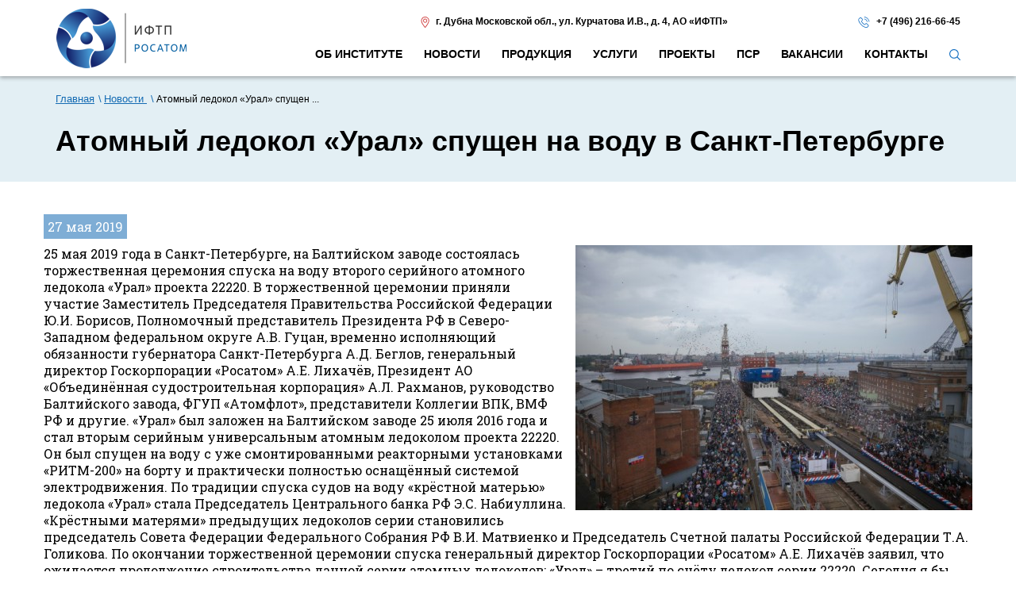

--- FILE ---
content_type: text/html; charset=UTF-8
request_url: https://iftp.ru/news/atomnyy-ledokol-ural-spushchen-na-vodu-v-sankt-peterburge/
body_size: 6333
content:
<!DOCTYPE html>
<html lang="ru-RU">
<head>
<meta charset="UTF-8"/>
<meta name="title" content="Атомный ледокол «Урал» спущен на воду в Санкт-Петербурге | Новости (ИФТП)">
<meta name="keywords" content="">
<meta name="description" content="25 мая 2019 года в Санкт-Петербурге, на Балтийском заводе состоялась торжественная церемония спуска на воду второго серийного атомного ледокола «Урал» проекта 22220. | Новости (ИФТП)">
<meta name="viewport" content="width=device-width, initial-scale=1.0">

<title>Атомный ледокол «Урал» спущен на воду в Санкт-Петербурге | Новости (ИФТП)</title>

<link href="../../images/css/bootstrap.min.css?v=18" rel="stylesheet">
<link href="../../images/fancybox/jquery.fancybox.css?v=18" rel="stylesheet">
<link href="../../images/owl.carousel/assets/owl.carousel.css?v=18" rel="stylesheet">
<link href="../../images/css/layerslider.css?v=18" rel="stylesheet">
<link href="../../images/css/styles.css?v=18" rel="stylesheet">

<!--    <link rel="stylesheet" href="//maxcdn.bootstrapcdn.com/font-awesome/4.6.1/css/font-awesome.min.css">-->
<link href="https://fonts.googleapis.com/css?family=Roboto+Slab&display=swap&subset=cyrillic" rel="stylesheet">

<script src="https://www.google.com/recaptcha/api.js?render=6LdGZmsiAAAAAOvyZPkz9Cr5Yd_RVH1v0EGhxIz9"></script>
</head>
<body>
<input type="hidden" data-form-name="">
<div class="canvas">
<div class="header">

<div class="topheader-wrapper-about">
<div class="navbar-inner visible-xs">
<div class="nav-collapse collapse mycollapse">
<ul class="nav" itemscope="itemscope" itemtype="http://schema.org/SiteNavigationElement">
<li ><a itemprop="url" href="../../about/"><span itemprop="name">Об институте</span></a></li>
<li class="active"><a itemprop="url" href="../../news/"><span itemprop="name">Новости </span></a></li>
<li ><a itemprop="url" href="../../cat/"><span itemprop="name">Продукция</span></a></li>
<li ><a itemprop="url" href="../../services/"><span itemprop="name">Услуги</span></a></li>
<li ><a itemprop="url" href="../../projects/"><span itemprop="name">Проекты</span></a></li>
<li ><a itemprop="url" href="../../psr/"><span itemprop="name">ПСР</span></a></li>
<li ><a itemprop="url" href="../../Vakansii/"><span itemprop="name">Вакансии</span></a></li>
<li ><a itemprop="url" href="../../contacts/"><span itemprop="name">Контакты</span></a></li>
<li>
<a class="js-search" href="#"><img alt="search" title="search" src="../../images/search.png"></a>
</li>
</ul>

<form class="search-form" action="../../search/" >
<div class="search_box">
<div class="search_box_inner">
<input type="hidden" name="search_all" value="1">
<input type="hidden" name="l" value=0>
<div class="search_inpt">
<input name="search" type="text" placeholder="Поиск по сайту">
<input class="search_btn" type="submit" value="">
</div>
</div>
</div>
</form>

</div><!--/.nav-collapse -->            </div>
<div class="container">
<div class="top-header row">
<div class="col-xs-12 col-sm-3">
<div class="logo">
<a href="../../">
<img alt="img" title="logo" src="../../images/logo.png"/>
</a>
</div>
</div>
<div class="col-xs-12 col-sm-9">
<div class="row header-contacts">
<div class="col-sm-8">
<img alt="img" title="marker" src="../../images/marker.png"
style="margin-right: 5px;"> <span>г. Дубна Московской обл.</span>,
<span>ул. Курчатова И.В., д. 4</span>,
<span>АО «ИФТП»</span>                            </div>
<div class="col-sm-4">
<img alt="img" title="phone2" src="../../images/phone2.png" style="margin-right: 5px;"> <a
href="tel:+74962166645">+7 (496) 216-66-45</a>
</div>
</div>
<div class="navbar-inner hidden-xs">
<div class="nav-collapse collapse mycollapse">
<ul class="nav" itemscope="itemscope" itemtype="http://schema.org/SiteNavigationElement">
<li ><a itemprop="url" href="../../about/"><span itemprop="name">Об институте</span></a></li>
<li class="active"><a itemprop="url" href="../../news/"><span itemprop="name">Новости </span></a></li>
<li ><a itemprop="url" href="../../cat/"><span itemprop="name">Продукция</span></a></li>
<li ><a itemprop="url" href="../../services/"><span itemprop="name">Услуги</span></a></li>
<li ><a itemprop="url" href="../../projects/"><span itemprop="name">Проекты</span></a></li>
<li ><a itemprop="url" href="../../psr/"><span itemprop="name">ПСР</span></a></li>
<li ><a itemprop="url" href="../../Vakansii/"><span itemprop="name">Вакансии</span></a></li>
<li ><a itemprop="url" href="../../contacts/"><span itemprop="name">Контакты</span></a></li>
<li>
<a class="js-search" href="#"><img alt="search" title="search" src="../../images/search.png"></a>
</li>
</ul>

<form class="search-form" action="../../search/" >
<div class="search_box">
<div class="search_box_inner">
<input type="hidden" name="search_all" value="1">
<input type="hidden" name="l" value=0>
<div class="search_inpt">
<input name="search" type="text" placeholder="Поиск по сайту">
<input class="search_btn" type="submit" value="">
</div>
</div>
</div>
</form>

</div><!--/.nav-collapse -->                        </div>
</div>
</div>
</div>
<button id="btn-main-menu" data-target=".nav-collapse" data-toggle="collapse"
class="btn btn-navbar visible-xs" type="button">
<i class="fa fa-bars fa-2x"></i>
</button>
</div>

</div>

<div id="body">

<div class="head">
<div class="container">
<div class="page_subtitle" itemscope itemtype="http://schema.org/BreadcrumbList">
<ul>
<li itemprop="itemListElement" itemscope itemtype="http://schema.org/ListItem"><a href="../../" itemprop="item"><span itemprop="name">Главная</span></a>
<meta itemprop="position" content="1" />
</li>
<li itemprop="itemListElement" itemscope itemtype="http://schema.org/ListItem"><a href="../../news/" itemprop="item"><span itemprop="name">Новости </span></a>
<meta itemprop="position" content="2" />
</li>

<li>Атомный ледокол «Урал» спущен ...</li>
</ul>
</div>                    <h1>Атомный ледокол «Урал» спущен на воду в Санкт-Петербурге</h1>
<div class="head-abstract">
</div>
</div>
</div>
<div class="main-content">
<div class="container">
<div>
<p>  <div class="row blog_item" itemscope itemtype="http://schema.org/Article">
<div class="row-fluid">
<div class="span2">
<div class="date">
<span>27 мая 2019</span>
</div>
</div>
<div class="span10" itemprop="articleBody">
<img title="img_big" class="blog-img" src="../../images/data/news/1580402831_743_5f9aa2f66fa6a141c19ac114437e9151_big.jpg" alt="Атомный ледокол «Урал» спущен на воду в Санкт-Петербурге">      25 мая 2019 года в Санкт-Петербурге, на Балтийском заводе состоялась торжественная церемония спуска на воду второго серийного атомного ледокола «Урал» проекта 22220.
В торжественной церемонии приняли участие Заместитель Председателя Правительства Российской Федерации Ю.И. Борисов, Полномочный представитель Президента РФ в Северо-Западном федеральном округе А.В. Гуцан, временно исполняющий обязанности губернатора Санкт-Петербурга А.Д. Беглов, генеральный директор Госкорпорации «Росатом» А.Е. Лихачёв, Президент АО «Объединённая судостроительная корпорация» А.Л. Рахманов, руководство Балтийского завода, ФГУП «Атомфлот», представители Коллегии ВПК, ВМФ РФ и другие.
«Урал» был заложен на Балтийском заводе 25 июля 2016 года и стал вторым серийным универсальным атомным ледоколом проекта 22220. Он был спущен на воду с уже смонтированными реакторными установками «РИТМ-200» на борту и практически полностью оснащённый системой электродвижения.
По традиции спуска судов на воду «крёстной матерью» ледокола «Урал» стала Председатель Центрального банка РФ Э.С. Набиуллина. «Крёстными матерями» предыдущих ледоколов серии становились председатель Совета Федерации Федерального Собрания РФ В.И. Матвиенко и Председатель Счетной палаты Российской Федерации Т.А. Голикова.
По окончании торжественной церемонии спуска генеральный директор Госкорпорации «Росатом» А.Е. Лихачёв заявил, что ожидается продолжение строительства данной серии атомных ледоколов: «Урал» – третий по счёту ледокол серии 22220. Сегодня я бы хотел сообщить, что договор на строительство ещё двух ледоколов проекта 22220 будет заключен до конца августа этого года. Сейчас началась подготовка открытого конкурса на строительство новых ледоколов. Впервые договор на строительство атомных ледоколов будет заключен по схеме смешанного финансирования.
Общая стоимость двух ледоколов составит около 100 млрд рублей. Из федерального бюджета будет выделено 45 млрд руб., остальное – собственные средства Госкорпорации «Росатом» и средства коммерческих банков».
<b> </b>
<b>Для справки: </b>
20 августа 2012 года был подписан контракт между ООО «Балтийский завод-Судостроение» и ФГУП «Атомфлот» на строительство головного универсального атомного ледокола ЛК60. Контракт на строительство двух серийных атомных ледоколов проекта 22220 был заключен между ООО «Балтийский завод-Судостроение» и Госкорпорацией «Росатом» в мае 2014 года. Всего по контракту с Госкорпорацией «Росатом» (ФГУП «Росатомфлот») Балтийский завод строит три атомных ледокола проекта 22220: «Арктика», «Сибирь» и «Урал». Головной атомный ледокол «Арктика» был заложен на Балтийском заводе 5 ноября 2013 года, а спущен на воду &#8212; 16 июня 2016 года. Первый серийный ледокол «Сибирь» был заложен 26 мая 2015 года, спущен на воду &#8212; 22 сентября 2017 года.
Универсальные атомные ледоколы проекта 22220 предназначены для:
&#8212; самостоятельной проводки судов (в том числе крупнотоннажных), лидирования караванов круглогодично в Западном районе Арктики;
&#8212; ледокольной проводки судов на мелководных участках Енисея (Дудинское направление) и Обской губы;
&#8212; буксировки судов и других плавучих сооружений во льдах и на чистой воде;
&#8212; оказания помощи судам и выполнения спасательных работ в ледовых условиях и на чистой воде.
Двухосадочная конструкция судов позволит использовать их как в арктических водах, так и в устьях полярных рек. Они призваны сыграть важную роль в проекте по осуществлению круглогодичной навигации на Северном морском пути. Предельная толщина сплошного ровного припайного льда, преодолеваемая ледоколом непрерывным ходом со скоростью 1,5-2 узла, при полной мощности, на глубокой воде, составляет 2,9 метра.
Основные характеристики атомного ледокола «Урал» проекта 22220:
 Длина &#8212; 173,3 метра,
 Ширина &#8212; 34 метра.
 Ледопроходимость &#8212; 2,9 метра.
 Высота &#8212; 52 метра.
 Минимальная рабочая осадка &#8212; 8,55 метра.
 Водоизмещение &#8212; 33,54 тыс. тонн.
 Назначенный срок службы &#8212; 40 лет;
 Срок сдачи – 2022 год;
 Экипаж &#8212; 53 человека.
<strong style="font-size: 1rem;">РОСАТОМ</strong>
</div>
</div>
</div>
<a href="../../news/">К списку новостей</a>                        <div class="clearfix"></div>
</div>
</div>
</div>
</div>
</div>

<div id="footer">
<div class="footer_bckr">
<div class="container">
<div class="row">
<div class="col-sm-4">
<div class="logo_footer"><a href="../../"><img
src="../../images/logo.png" alt="logo" title="logo" style="width: 136px;"></a></div>
</div>
<div class="col-sm-8 hidden-xs footer-menu">
<div class="footer_block">
<ul class="nav">
<li><a href="../../">Главная</a></li>
<li><a href="../../about/">Об институте</a></li>
<li><a href="../../news/">Новости </a></li>
<li><a href="../../cat/">Продукция</a></li>
<li><a href="../../services/">Услуги</a></li>
<li><a href="../../projects/">Проекты</a></li>
<li><a href="../../psr/">ПСР</a></li>
<li><a href="../../Vakansii/">Вакансии</a></li>
<li><a href="../../contacts/">Контакты</a></li>
</ul>
</div>
<div class="footer_block footer-contacts">
</div>
</div>
</div>
<div>
<div class="col-sm-3 footer-info col1" style="border-right: 1px solid #D25455;">
<div class="footer_block">
<p><img alt="img" title="marker" src="../../images/marker.png"
style="margin-right:10px;"><span>г. Дубна Московской обл.</span>,<br />
<span>ул. Курчатова И.В., д. 4</span>,<br />
<span>АО «ИФТП»</span>                        </p>
<div style="font-weight: bold;">Часы работы</div>
<p>пн-пт 9:00 - 18:00  <br />
сб-вс выходной</p>
</div>
</div>
<div class="col-sm-4 footer-info col2">
<div><img alt="img" title="phone2" src="../../images/phone2.png" style="margin-right:10px;"><a
href="tel:+74962166645">+7 (496) 216-66-45</a>
</div>
<div><img alt="img" title="phone2" src="../../images/phone2.png" style="margin-right:10px;"><a
href="tel:+74962122880">+7 (496) 212-28-80</a>
</div>
<div><img alt="img" title="fax" src="../../images/fax.png" style="margin-right:10px;"><a
href="tel:+74962166177">+7 (496) 216-61-77</a>
</div>
<div><img alt="img" title="mail" src="../../images/mail.png" style="margin-right:10px;"><a
href="mailto:iftp@dubna.ru">iftp@dubna.ru</a>
</div>
</div>
</div>
<div class="col-sm-3 footer-info col2">
<div>
<a href="../../news/AO-IFTP-prisvoeno-zvanie-Luchshee-predpriyatie-strany/" target="_blank"
title="АО «ИФТП» присвоено звание «Лучшее предприятие страны»"><img
src="../../images/award.png"
alt="Награда &laquo;Лучшее предприятие страны&raquo;" title="award.png"></a>
</div>
</div>
</div>
</div>
<div class="bottom-footer">
<div class="container">
<div class="bottom-wrap">
<div class="col-md-6 col-sm-7 col-xs-8 text-left equalize1">
<span class="copyright">
&copy; 2026 АО «Институт физико-технических проблем»                        </span>
</div>
<div class="col-md-4 hidden-sm hidden-xs equalize1" style="padding-top: 7px;">
<a href="../../privacy/" style="color:white;">Политика конфиденциальности</a>
</div>
<div class="col-md-2 col-sm-5 col-xs-4 equalize1">
<span class="webis">
<a href="https://webisgroup.ru"
title="Создание сайтов - Webis Group"
target="_blank" style="position:relative;"><img
src='../../images/webis_logo.png'
alt='webis' title="webis_logo"><span
style="position:absolute; color:white; white-space:nowrap; font-size:11px; left:-10px; top:20px;">создание сайтов</span></a>
<!--         <a href="https://webisgroup.ru" title="Создание сайтов - Webis Group" target="_blank" style="white-space: nowrap;">
Создание сайтов                            </a> -->
</span>
</div>
</div>
</div>
</div>
</div>

<script src="../../images/js/jquery-1.11.3.min.js?v=18"></script>
<script src="../../images/js/bootstrap.min.js?v=18"></script>

<script src="../../images/fancybox/jquery.fancybox.js?v=18"></script>
<script src="../../images/js/jquery.equalheights.min.js?v=18"></script>
<script src="../../images/owl.carousel/owl.carousel.min.js?v=18"></script>

<script src="../../images/js/main.js?v=18"></script>

<!--LiveInternet counter-->
<!--<script>-->
<!--    document.write('<a href="//www.liveinternet.ru/click" ' +-->
<!--        'target="_blank"><img src="//counter.yadro.ru/hit?t45.11;r' +-- alt="Атомный ледокол «Урал» спущен на воду в Санкт-Петербурге">
<!--        escape(document.referrer) + ((typeof (screen) == 'undefined') ? '' :-->
<!--            ';s' + screen.width + '*' + screen.height + '*' + (screen.colorDepth ?-->
<!--                screen.colorDepth : screen.pixelDepth)) + ';u' + escape(document.URL) +-->
<!--        ';h' + escape(document.title.substring(0, 150)) + ';' + Math.random() +-->
<!--        '" alt="" title="LiveInternet" ' +-->
<!--        'border="0" width="0" height="0"><\/a>')-->
<!--</script></LiveInternet-->

<!-- Yandex.Metrika counter -->
<script>
(function (m, e, t, r, i, k, a) {
m[i] = m[i] || function () {
(m[i].a = m[i].a || []).push(arguments)
};
m[i].l = 1 * new Date();
k = e.createElement(t), a = e.getElementsByTagName(t)[0], k.async = 1, k.src = r, a.parentNode.insertBefore(k, a)
})
(window, document, "script", "https://mc.yandex.ru/metrika/tag.js", "ym");

ym(57417031, "init", {
clickmap: true,
trackLinks: true,
accurateTrackBounce: true,
webvisor: true
});
</script>
<noscript>
<div><img src="https://mc.yandex.ru/watch/57417031" style="position:absolute; left:-9999px;" alt="img" title="mc-yandex"/></div>
</noscript>
<!-- /Yandex.Metrika counter -->

<!-- Global site tag (gtag.js) - Google Analytics -->
<script async src="https://www.googletagmanager.com/gtag/js?id=UA-159591917-1"></script>
<script>
window.dataLayer = window.dataLayer || [];

function gtag() {
dataLayer.push(arguments);
}

gtag('js', new Date());

gtag('config', 'UA-159591917-1');
</script>
<!-- /Global site tag (gtag.js) - Google Analytics -->

<script type='application/ld+json'>
{
"@context": "http://www.schema.org",
"@type": "Organization",
"name": "Институт физико-технических проблем (ИФТП)",
"url": "https://iftp.ru/",
"image": "https://iftp.ru/images/logo.png",
"description": "АО «ИФТП» оказывает комплекс услуг по разработке проектов - у нас можно купить измерительные приборы любой направленности: для предприятий и научных организаций с гарантией качества. Мы доставляем товары по всей России.",
"address": {
"@type": "PostalAddress",
"streetAddress": "Дубна, Улица Курчатова И.В. 4",
"addressLocality": "Дубна",
"postalCode": "141980",
"addressCountry": "Россия"
},
"contactPoint": {
"@type": "ContactPoint",
"telephone": "+7 (496) 216-66-45",
"contactType": "Отдел продаж"
}
}

</script>

<script>
$(window).on('load', function () {
let formName = $("[data-form-name]").attr('data-form-name');
if (formName === "doPostForm") {
ya_goal("FORM_ORDER_SEND");
}
});
</script>
</body>
</html>

--- FILE ---
content_type: text/css
request_url: https://iftp.ru/images/css/layerslider.css?v=18
body_size: 2215
content:
.ls-container{position:relative;visibility:hidden;}
.ls-lt-container{position:absolute;}
.ls-container-fullscreen{width:96% !important;}
.ls-overflow-hidden{overflow:hidden;}
.ls-inner{position:relative;z-index:2;background-position:center center;}
.ls-loading-container{position:absolute !important;z-index:3 !important;top:50% !important;left:50% !important;display:none;}
.ls-loading-indicator{margin:0 auto;}
.ls-inner,
.ls-layer{}
.ls-layer{}
.ls-active,
.ls-animating{display:block !important;}
.ls-layer > h2,
.ls-layer > div{line-height:normal;position:absolute;top:0;left:0;margin:0;}
.ls-layer > h2{top:400px;left:78px;slidedirection:none;slideoutdirection:none;durationin:0;durationout:0;easingin:none;easingout:none;delayin:500;showuntil:0;}
.ls-layer > div{top:22%;width:100%;slidedirection:none;slideoutdirection:none;durationin:0;durationout:0;easingin:none;easingout:none;delayin:500;showuntil:0;}
.slide-desc{font-family:'Roboto Slab', serif;font-size:17px;font-weight:100;line-height:26px;width:46%;padding:20px;background:rgba(255, 255, 255, .6);}
.slide-title{font:30px 'Arial, sans-serif', sans-serif;font-weight:bold;display:inline-block;margin:15px 0 10px;}
.ls-layer .ls-bg{top:50%;left:50%;}
.ls-layer .ls-images {position:relative;min-height:130px;height:min(440px,40vw);width:100%;background-size:cover;background-repeat:no-repeat;background-position:center;top:0;left:0;}
.ls-yourlogo{position:absolute;z-index:99;}
.ls-bottom-nav-wrapper{height:0;}
.ls-bottom-slidebuttons{text-align:left;}
.ls-bottom-nav-wrapper,
.ls-below-thumbnails{position:relative;z-index:2;height:0;margin:0 auto;text-align:center;}
.ls-below-thumbnails{z-index:6;display:none;}
.ls-bottom-nav-wrapper a,
.ls-nav-prev,
.ls-nav-next{outline:none;}
* .ls-bottom-nav-wrapper *,
* .ls-bottom-nav-wrapper span *{direction:ltr !important;}
.ls-bottom-slidebuttons{position:relative;z-index:1000;}
.ls-bottom-slidebuttons,
.ls-nav-start,
.ls-nav-stop,
.ls-nav-sides{position:relative;}
.ls-link{position:absolute;top:0 !important;left:0 !important;width:100% !important;height:100% !important;}
.ls-vpcontainer{position:absolute;top:0;left:0;width:100%;height:100%;}
.ls-videopreview{position:absolute;top:0;left:0;width:100%;height:100%;cursor:pointer;}
.ls-playvideo{position:absolute;top:50%;left:50%;cursor:pointer;}
.ls-tn{display:none !important;}
.ls-thumbnail-hover{position:absolute;left:0;display:none;}
.ls-thumbnail-hover-inner{position:absolute;top:0;left:0;display:none;width:100%;height:100%;}
.ls-thumbnail-hover-bg{position:absolute;top:0;left:0;width:100%;height:100%;}
.ls-thumbnail-hover-img{position:absolute;overflow:hidden;}
.ls-thumbnail-hover img{position:absolute;top:0;left:50%;display:inline-block;visibility:visible !important;max-width:none !important;}
.ls-thumbnail-hover span{position:absolute;top:100%;left:50%;display:block;width:0;height:0;border-right-color:transparent !important;border-bottom-color:transparent !important;border-left-color:transparent !important;}
.ls-thumbnail-wrapper{position:relative;z-index:4;width:100%;margin:0 auto;}
.ls-thumbnail{position:relative;margin:0 auto;}
.ls-thumbnail-inner,
.ls-thumbnail-slide-container{width:100%;}
.ls-thumbnail-slide-container{position:relative;overflow:hidden !important;}
.ls-touchscroll{overflow-x:auto !important;}
.ls-thumbnail-slide{position:relative;float:left;text-align:center;white-space:nowrap;}
.ls-thumbnail-slide a{position:relative;display:inline-block;overflow:hidden;width:0;height:0;}
.ls-thumbnail-slide img{visibility:visible !important;max-width:none !important;height:100%;max-height:100% !important;}
.ls-shadow{position:absolute;z-index:1;top:100%;left:0;display:none;width:100%;}
.ls-shadow img{position:absolute;top:0;left:0;width:100%;height:100%;}
.ls-bottom-nav-wrapper,
.ls-thumbnail-wrapper,
.ls-nav-prev,
.ls-nav-next{visibility:hidden;}
.ls-wp-fullwidth-container{position:relative;width:100%;}
.ls-wp-fullwidth-helper{position:absolute;}
.ls-overflow-hidden{overflow:hidden;}
.ls-lt-tile{position:relative;float:left;overflow:hidden;}
.ls-curtile,
.ls-nexttile{position:absolute;overflow:hidden;width:100% !important;height:100% !important;}
.ls-curtile{top:0;left:0;}
.ls-curtile img,
.ls-nexttile img{position:absolute;filter:inherit;}
.ls-3d-container{position:relative;overflow:visible !important;perspective:1000px;-o-perspective:1000px;-ms-perspective:1000px;-moz-perspective:1000px;-webkit-perspective:1000px;}
.ls-3d-box{position:absolute;top:50%;left:50%;transform-style:preserve-3d;-o-transform-style:preserve-3d;-ms-transform-style:preserve-3d;-moz-transform-style:preserve-3d;-webkit-transform-style:preserve-3d;}
.ls-3d-box div{position:absolute;overflow:hidden;margin:0;padding:0;background:#777;transform-style:preserve-3d;-o-transform-style:preserve-3d;-ms-transform-style:preserve-3d;-moz-transform-style:preserve-3d;-webkit-transform-style:preserve-3d;}
.ls-fullscreen{position:absolute;z-index:10;display:block;cursor:pointer;}
html * .ls-nav-prev,
html * .ls-nav-next,
html * .ls-container img,
html * .ls-bottom-nav-wrapper a,
html * .ls-container .ls-fullscreen,
body * .ls-nav-prev,
body * .ls-nav-next,
body * .ls-container img,
body * .ls-bottom-nav-wrapper a,
body * .ls-container .ls-fullscreen,
#ls-global * .ls-nav-prev,
#ls-global * .ls-nav-next,
#ls-global * .ls-container img,
#ls-global * .ls-bottom-nav-wrapper a,
#ls-global * .ls-container .ls-fullscreen{line-height:normal;padding:0;-webkit-transition:none;-moz-transition:none;-ms-transition:none;-o-transition:none;transition:none;border:0;outline:none;}
html * .ls-thumbnail a,
body * .ls-thumbnail a,
#ls-global * .ls-thumbnail a{line-height:normal;padding:0;-webkit-transition:none;-moz-transition:none;-ms-transition:none;-o-transition:none;transition:none;border:0;outline:none;}
html * .ls-container img,
body * .ls-container img,
#ls-global * .ls-container img{min-width:0 !important;max-width:none !important;padding:0;border:0;border-radius:0;background:none !important;box-shadow:none;}
html * .ls-wp-container .ls-layer > *,
body * .ls-wp-container .ls-layer > *,
#ls-global * .ls-wp-container .ls-layer > *{line-height:normal;margin:0;padding:0;border:0;outline:none;}
.ls-wp-fullwidth-container,
.ls-wp-fullwidth-helper,
.ls-container,
.ls-container *{-webkit-box-sizing:content-box !important;-moz-box-sizing:content-box !important;box-sizing:content-box !important;}
html * .ls-yourlogo,
body * .ls-yourlogo,
#ls-global * .ls-yourlogo{margin:0;}
html * .ls-tn,
body * .ls-tn,
#ls-global * .ls-tn{display:none;}
.site{overflow:visible !important;}
.ls-debug-console *{font-family:'HelveticaNeue-Light', 'Helvetica Neue Light', Helvetica, Arial, sans-serif !important;font-style:normal !important;line-height:normal !important;margin:0 !important;padding:0 !important;text-align:left !important;color:white !important;border:0 !important;text-shadow:none !important;-webkit-font-smoothing:antialiased !important;}
.ls-debug-console h1{font-size:17px !important;font-weight:bold !important;padding-top:10px !important;}
.ls-debug-console h1:first-child{padding-top:0 !important;}
.ls-debug-console ul{padding-top:10px !important;list-style:none !important;}
.ls-debug-console li{font-size:13px !important;font-weight:normal !important;position:relative !important;margin-left:10px !important;}
html * .ls-debug-console li ul,
body * .ls-debug-console li ul,
#ls-global * .ls-debug-console li ul{left:-10px;display:none;width:260px;}
.ls-debug-console li ul{position:absolute !important;bottom:100% !important;padding:10px 10px 10px 0 !important;border-radius:10px !important;background:white !important;box-shadow:0 0 20px black !important;}
html * .ls-debug-console li:hover ul,
body * .ls-debug-console li:hover ul,
#ls-global * .ls-debug-console li:hover ul{display:block;}
.ls-debug-console li ul *{color:black !important;}
.ls-debug-console a{text-decoration:none !important;border-bottom:1px dotted white !important;}
.ls-error{position:relative !important;width:auto !important;height:auto !important;padding:20px 40px 30px 80px !important;color:white !important;-moz-border-radius:5px !important;border-radius:5px !important;background:white !important;box-shadow:0 2px 20px -5px black;-wenkit-border-radius:5px !important;}
.ls-error p{font-family:Arial, sans-serif !important;line-height:normal !important;margin:0 !important;padding:0 !important;text-align:justify !important;border:0 !important;text-shadow:none !important;}
.ls-error .ls-error-title{font-size:16px !important;font-weight:bold !important;line-height:40px !important;color:red !important;}
.ls-error .ls-error-text{font-size:13px !important;font-weight:normal !important;color:#555 !important;}
.ls-error .ls-exclam{font-size:30px !important;font-weight:bold !important;line-height:40px !important;position:absolute !important;top:20px !important;left:20px !important;width:40px !important;height:40px !important;text-align:center !important;color:white !important;-webkit-border-radius:50px !important;-moz-border-radius:50px !important;border-radius:50px !important;background:red !important;}
html * .ls-container .ls-shadow,
html * .ls-container .ls-layer > *,
html * .ls-container .ls-fullscreen,
html * .ls-container .ls-webkit-hack,
html * .ls-container .ls-3d-container,
html * .ls-container .ls-lt-container,
html * .ls-container .ls-lt-container *,
html * .ls-container .ls-thumbnail-wrapper,
html * .ls-container .ls-bottom-nav-wrapper,
body * .ls-container .ls-shadow,
body * .ls-container .ls-layer > *,
body * .ls-container .ls-fullscreen,
body * .ls-container .ls-webkit-hack,
body * .ls-container .ls-3d-container,
body * .ls-container .ls-lt-container,
body * .ls-container .ls-lt-container *,
body * .ls-container .ls-thumbnail-wrapper,
body * .ls-container .ls-bottom-nav-wrapper,
#ls-global * .ls-container .ls-shadow,
#ls-global * .ls-container .ls-layer > *,
#ls-global * .ls-container .ls-fullscreen,
#ls-global * .ls-container .ls-webkit-hack,
#ls-global * .ls-container .ls-3d-container,
#ls-global * .ls-container .ls-lt-container,
#ls-global * .ls-container .ls-lt-container *,
#ls-global * .ls-container .ls-thumbnail-wrapper,
#ls-global * .ls-container .ls-bottom-nav-wrapper{-webkit-transform:translateZ(0px);-moz-transform:translateZ(0px);-ms-transform:translateZ(0px);-o-transform:translateZ(0px);transform:translateZ(0px);backface-visibility:hidden;-moz-backface-visibility:hidden;-webkit-backface-visibility:hidden;}
html * .ls-container .ls-video-layer,
body * .ls-container .ls-video-layer,
#ls-global * .ls-container .ls-video-layer,
html * .ls-container .ls-layer iframe,
body * .ls-container .ls-layer iframe,
#ls-global * .ls-container .ls-layer iframe{-moz-transform:none !important;transform:none !important;backface-visibility:visible !important;-moz-backface-visibility:visible !important;}
html * .ls-container .ls-webkit-hack,
body * .ls-container .ls-webkit-hack,
#ls-global * .ls-container .ls-webkit-hack{position:absolute;z-index:1;top:0;left:0;width:100%;height:100%;}
@media (transform-3d), (-o-transform-3d), (-ms-transform-3d), (-moz-transform-3d), (-webkit-transform-3d){#ls-test3d{position:absolute;left:9px;height:3px;}
}
@media (min-width:993px) and (max-width:1200px){.ls-layer > div{top:10%;}
.slide-title{font-size:25px;margin-bottom:20px;}
.slide-desc{width:auto;font-size:14px;line-height:25px;}
.owl-controls{bottom:-15px !important;}
}
@media (min-width:768px) and (max-width:992px){.slide-title{margin-bottom:10px;}
.slide-desc{width:auto;line-height:20px;}
.owl-controls{display:none;}
}
@media (max-width:767px){.ls-layer > div{top:10%;}
.slide-title{margin-bottom:10px;}
.slide-desc{line-height:20px;width:80%;margin-left:10%;display:none;}
.owl-controls{display:none;}
}

--- FILE ---
content_type: text/css
request_url: https://iftp.ru/images/css/styles.css?v=18
body_size: 12415
content:
body{color:#000;line-height:normal;}
h3{font-size:24px;font-weight:bold;text-transform:uppercase;line-height:normal;}
h1,h2,h4,h5,h6{font-weight:bold;}
h4,h5,h6{font-size:22px;}

span.h2, h1.h2 {
display: block;
font-weight:bold !important;
font-size: 30px;
margin-top: 23px;
margin-bottom: 11.5px;
font-family: inherit;
line-height: 1.1;
color: inherit;
}

table tr { border-bottom: 1px solid black; }
table tr td, table tr th { padding: 8px 0; }
iframe { border: 0; }

h2.title{color:#fff;line-height:normal;margin-top:0;position:absolute;bottom:3px;left:17px;font-size:30px;font-weight:700;text-transform:none;background:rgba(0, 122, 198, 0.8);padding:8px 28px 10px;}
h3.title-product,
.inner_page h3{text-transform:none;color:#000;font:500 28px 'Cuprum Regular', sans-serif;margin-top:23px;margin-bottom:11.5px;}
h3.inner-title{margin-left:0;}
img{max-width:100%;}
.photo-row{display:flex;flex-wrap:wrap;}
.photo-col{text-align:center;}
.photo-col.equalize{margin-bottom:20px;min-height:90px;}
.inline-image.center{text-align:center;}
.inline-image.left{text-align:left;}
.inline-image.right{text-align:right;}
.inline-image img{}
.photo-col img{max-height:250px;}
#lightbox .lb-container{padding:0;}
.photos-about .item-photo{margin-bottom:30px;text-align:center;}
.photos-about .item-photo img{max-width:100%;}
.inner_page{background:#fff;}
.inner_page iframe{border:none;}
.inner_page p{margin-bottom:16px;color:rgb(66,66,66);line-height:18px;}
.inner_page p.title{font:300 22px 'Cuprum Regular', sans-serif;}
.inner_page ol{padding-left:15px;}
.inner_page ol li{color:rgb(66,66,66);line-height:18px;margin-bottom:30px;}
.inner_page ul{margin-bottom:30px;}
.inner_page ul li{line-height:normal;margin-bottom:17px;}
.inner_page ul li::before{}
.inner_page table{margin-top:30px;margin-bottom:40px;}
.inner_page table tr th{background-color:rgb(20,107,179);color:#fff;font-size:15px;font-weight:300;padding:10px;border-right:1px solid #fff;}
.inner_page table tr td{padding:10px;border-right:1px solid #fff;}
.inner_page table tr:nth-child(odd) td{background-color:rgb(238,238,238);}
.about-icon{margin-right:30px;margin-bottom:20px;}
.left{float:left;}
.right{float:right;}
.canvas{background-color:transparent;margin:0 auto;min-height:650px;}
.clear{display:block;clear:both!important;}
.clear-md{display:none;}
.clear-sm{display:none;}
.clear-xs{display:none;}
.topheader-wrapper-about{-webkit-box-shadow:0px 2px 5px 0px rgba(50, 50, 50, 0.4);-moz-box-shadow:0px 2px 5px 0px rgba(50, 50, 50, 0.4);box-shadow:0px 2px 5px 0px rgba(50, 50, 50, 0.4);position:relative;top:0;left:0;right:0;z-index:10;padding:10px 0;}
.top-header{font-size:14px;font-weight:300;background:linear-gradient(180deg, #ffffff, #0000);}
.top-header a{color:black !important;text-decoration:none;}
.top-header .template-phone{color:#003557;margin-right:20px;}
.top-header .template-phone a{text-decoration:none;font:500 28px 'Cuprum Regular', sans-serif;}
.top-header .template-email{font:18px 'Cuprum Regular', sans-serif;}
.top-header .template-email a{text-decoration:underline;}
.topheader-wrapper .logo{display:inline-block;vertical-align:top;}
.topheader-wrapper .menu-wrap form{display:inline-block;}
.topheader-wrapper .navbar.navbar-inverse{display:inline-block;background-color:#fff;vertical-align:top;border:none;border-radius:unset;float:left;}
.menu-addnav{margin-bottom:40px;}
.addnav-details{background-color:rgb(126,173,213);color:#fff;padding:15px;line-height:18px;position:relative;}
.addnav-details a{position:absolute;right:5px;bottom:5px;color:#fff;}
.addnav-details a:hover{color:#fff;text-decoration:none;}
.addnav-details img{position:absolute;right:20px;bottom:30px;}
.addnav-details span{display:block;font-size:28px;line-height:35px;}
.addnav:nth-child(even) .addnav-details{background-color:rgb(27,117,187);}
.lang{margin-right:7px;}
.lang a.lang{background:#78909c;color:#fff;text-decoration:none;padding:1px 2px;}
.lang a.lang.active{background:#003557;}
.lang a.lang:first-child{margin-right:2px;}
.feature-item{margin-bottom:29px;}
.feature-item .features-wrap{padding:15px 20px 15px;}
.feature-item.item1 .features-wrap,
.feature-item.item4 .features-wrap{background-color:#007ac6;color:#fff;}
.feature-item.item2 .features-wrap{background:url('../bckr_white.png') left top repeat;color:#000;padding-left:50px;}
.feature-item h3{margin:0;font-size:22px;}
.feature-item.item2 h3,
.feature-item.item2 p,
.feature-item.item3 h3,
.feature-item.item3 p,
.feature-item.item5 h3,
.feature-item.item5 p{color:#000;}
.feature-item.item3 .features-wrap{background-color:#bbdefb;}
.feature-item.item5 .features-wrap{background-color:#90caf9;}
.feature-item .img-wrap{text-align:right;}
.feature-item .img-wrap img{margin-bottom:10px;width:150px;}
.feature-item p{font-size:20px;margin-bottom:0;}
.row-contacts{margin-left:-5px;margin-right:-5px;}
.col-contacts{padding:0 5px;}
span.slogan{font:18px 'Cuprum Regular', sans-serif;color:rgb(20,107,179);padding-top:10px;display:block;}
.top-header .contacts{padding-top:10px;}
#footer{border:none;min-height:100px;font-size:14px;}
#footer .footer_bckr{padding:20px 0 86px 20px;background-color:#E3EFF4;padding:30px 10px 25px 10px;}
#footer .footer_cntr{color:#bbdefb;font-size:14px;padding-right:30px;-webkit-font-smoothing:antialiased;line-height:normal;}
#footer .code{color:#0e70ba;}
.bottom-footer{font-family:'Roboto Slab', serif;background-color:#1A72C3;padding:5px;padding-top:11px;font-size:12px;color:white;}
.bottom-footer .copyright{line-height:30px;}
.bottom-footer span.cem{line-height:30px;color:#003557;padding:6px 9px;border:1px solid #003557;white-space:nowrap;}
a.cem, a.cem:hover{text-decoration:none;}
.bottom-footer span.webis{display:inline-block;float:right;text-align:right;font-size:14px;line-height:normal;}
.bottom-footer span.webis a{color:#007ac6;}
.submenu{padding-left:0;margin-bottom:30px;}
.inner_cat{margin-top:0;}
.inner_cat.product_cat{margin-top:-15px;}
.inner_cat .body{background:#fff;margin-bottom:40px;}
.section-breadcrumbs.row{margin-bottom:10px;}
#footer, .prt_item, .prt_single,
.fancy_box{border-color:#0e2642 !important;}
.banner{}
.banner .owl-controls{position:absolute;bottom:25px;left:44%;}
.cat-item{margin-bottom:30px;}
ul.fancy li > a, .l1-s1, .l1-s4{color:#001632;}
.fancy_header_text, a.ico_link, a.ico_zoom, .arrow_left, .flex-prev, .flex-next, .viewall, .arrow_right, .ico_pluse:hover{background-color:#087dc2;}
.cat .fancy_header_text,
.cat a.ico_link,
.cat a.ico_zoom,
.cat .arrow_left,
.cat .flex-prev,
.cat .flex-next,
.cat .viewall,
.cat .arrow_right,
.cat .ico_pluse:hover{background-color:#087dc2;}
.fancy_header a .fancy_header_text:hover{background-color:#087dc2;}
.production-row .lslide{text-align:center;}
.production-row .lSPrev,
.production-row .lSNext{font-family:'FontAwesome';line-height:50px;z-index:3;font-size:50px;background:none !important;color:rgb(20,107,179)!important;opacity:1;text-decoration:none;font-style:normal;margin-top:-25px !important;width:25px;height:50px;}
.production-row .lSPrev:hover,
.production-row .lSNext:hover{color:rgb(20,107,179);opacity:0.6;}
.production-row .lSPrev{left:0px !important;}
.production-row .lSPrev i:before{content:"\f104";}
.production-row .lSNext{right:0px !important;}
.production-row .lSNext i:before{content:"\f105";}
.production-row{margin-bottom:60px;}
.photos-production{margin-bottom:30px;background-color:#fff;padding:15px 15px 0px;}
.ls-nav-stop,
.ls-nav-start{display:none !important;}
.date{background-color:rgb(126,173,213);}
.text-right{text-align:right;float:right;}
a.sc:hover, a.ico_link:hover, a.ico_zoom:hover, .arrow_left:hover, .viewall:hover, .arrow_right:hover, .flex-prev:hover, .flex-next:hover, .ico_pluse{background-color:#087dc2;color:#fff;}
a{text-decoration:underline;}
.accordion-heading .accordion-toggle a{color:#0e2642 !important;}
.sidebar .fancy_header_text{padding:8px 13px;}
.nav-tabs > .active > a,
.nav-tabs > .active > a:hover,
.nav-tabs > .active > a:focus{border-top-color:#0e2642;}
.promobox{border-left-color:#0e2642;}
pr_tb_amount, .pr_tb_name{font-family:'Open Sans', sans-serif;font-weight:600;}
.asu_cntr{max-width:820px;margin:0px auto;}
.dropdown-menu, .navbar-inner, .alert{-webkit-border-radius:0px;-moz-border-radius:0px;border-radius:0px;}
.navbar-inverse .btn-navbar,
.navbar-inverse .btn-navbar:hover,
.navbar-inverse .btn-navbar:focus,
.navbar-inverse .btn-navbar:active,
.navbar-inverse .btn-navbar.active,
.navbar-inverse .btn-navbar.disabled,
.navbar-inverse .btn-navbar[disabled]{background:#007ac6;}
.tbl{display:table;border:0px;padding:0px;margin:0px;}
.tbl.w100prs{width:100%;}
.tbl .tr{display:table-row;border:0px;padding:0px;margin:0px;}
.tbl .td{display:table-cell;text-align:left;vertical-align:top;border:0px;padding:0px;margin:0px;}
table[border="1"] tr td, table[border="1"] tr th{text-align:left;vertical-align:top;border:none;border-bottom:1px #666 solid;padding:10px 5px 10px 5px;}
table[border="1"]{border-collapse:collapse;margin:20px 0px 20px 0px;width:100%}
.tbl .td span{color:#2e3092;font-size:16px;}
.tbl .td.logo img{margin-right:20px;}
.tbl .td.alr{text-align:right;}
.tbl .td.alr a{display:block;font-size:16px;color:#2e3092;font-weight:bold;}
.tbl .td.alr a .code{font-size:16px;font-weight:normal;}
.tbl .td.all{text-align:left;}
.tbl .tr.lh0{line-height:0px;}
a{-webkit-transition:all 0.3s ease-in-out;-moz-transition:all 0.3s ease-in-out;-o-transition:all 0.3s ease-in-out;transition:all 0.3s ease-in-out;outline:none !important;}
li{line-height:1.65;}
.fR{float:right;}
.fL{float:left;}
.loading{}
.loading > div,
.loading ul{display:none;}
.as_spacer{height:50px;}
.over_container{position:relative;}
.over_container .img_over{position:absolute;z-index:20001;top:45%;left:0px;right:0px;text-align:center;opacity:0.0;filter:alpha(opacity=0.0);-webkit-transition:all 0.3s ease-in-out;-moz-transition:all 0.3s ease-in-out;-o-transition:all 0.3s ease-in-out;transition:all 0.3s ease-in-out;}
.over_container:hover .img_over{bottom:auto;opacity:1.0;filter:alpha(opacity=1.0);}
.over_container:hover img{-webkit-transition:all 0.3s ease-in-out;-moz-transition:all 0.3s ease-in-out;-o-transition:all 0.3s ease-in-out;transition:all 0.3s ease-in-out;opacity:0.2;filter:alpha(opacity=0.2);}
.sidebar{margin-right:0px;}
.sidebar .spacer{padding:30px 0px;}
.leftSidebar .sidebar{margin-right:50px;margin-left:0px;}
.mT10{margin-top:10px;}
.mT20{margin-top:20px;}
.mT30{margin-top:30px;}
.mT40{margin-top:40px;}
.mB10{margin-bottom:10px;}
.mB20{margin-bottom:20px;}
.mB30{margin-bottom:30px;}
.mB40{margin-bottom:40px;}
.cornice_form input[type="text"]{width:100%;margin-bottom:10px;border:1px solid #7f9aab;}
.cornice_form textarea{width:100%;margin-top:15px;border:1px solid #7f9aab;}
#client_slider .slides > li{display:inline-block;}
table{width:100%;padding:0px;margin:0px;border:0px;border-spacing:0;border-collapse:collapse;}
.pr_tb_name table tr td{text-align:center;vertical-align:top;}
.row-fluid [class*="span"].first{margin-left:0;}
.row-fluid .span2{width:fit-content;}
ul.flex-direction-nav{float:right;width:60px;}
.dropdown-toggle{background:url(../common/menu-pluse.png) no-repeat 26px 40px;}
.header{width:auto;}
.banner{width:auto;z-index:2;}
.banner.inner{position:relative;}
.banner.inner img{max-width:100%;}
.topheader-wrapper{top:0;left:0;right:0;z-index:10;}
.logobar-wrapper{margin-bottom:25px;}
.tagline{border-left:2px solid #001632 !important;padding-left:10px !important;vertical-align:middle !important;}
a.sc{display:block;float:right;width:28px;height:28px;overflow:hidden;margin-left:2px;margin-bottom:2px;background:#001632 url(../icons/sprite_icons.png) no-repeat;}
.team_icon{text-align:center;}
.team_icon a.sc{display:inline-block;float:none;margin-left:1px;margin-right:1px;}
a.twitter{background-position:-756px -2px;}
a.facebook{background-position:-716px -42px;}
a.linkedin{background-position:-677px -83px;}
a.rss{background-position:-647px -122px;}
a.dribbble{background-position:-635px -967px;}
a.gpluse{background-position:-585px -1008px;}
a.pinterest{background-position:-524px -1055px;}
a.share{background-position:-470px -1095px;}
a.email{background-position:-409px -1134px;}
a.flickr{background-position:-349px -1174px;}
a.digg{background-position:-290px -1218px;}
a.twitter:hover{background-position:-756px -82px;}
a.facebook:hover{background-position:-716px -122px;}
a.linkedin:hover{background-position:-677px -163px;}
a.rss:hover{background-position:-647px -202px;}
a.dribbble:hover{background-position:-635px -1009px;}
a.gpluse:hover{background-position:-585px -1050px;}
a.pinterest:hover{background-position:-524px -1097px;}
a.share:hover{background-position:-470px -1137px;}
a.email:hover{background-position:-409px -1177px;}
a.flickr:hover{background-position:-349px -1216px;}
a.digg:hover{background-position:-290px -1260px;}
.page_title{clear:both;margin-top:37px;}
.page_title h1{font-size:24px;}
.page_title .fancy_header{text-align:center;margin-bottom:10px;}
.page_title .fancy_header_text{padding:8px 20px;margin:0px auto;max-width:80%;}
.page_title h1, .page_title h2, .page_title h3, .page_title h4{line-height:normal;margin:0px;padding:0px;color:#FFFFFF;}
.page_subtitle h1, .page_subtitle h2, .page_subtitle h3, .page_subtitle h4{line-height:normal;margin:0px;padding:0px;text-shadow:1px 1px 3px rgba(150, 150, 150, 1);}
.page_subtitle{text-align:left;margin-bottom:10px;font-size:12px;}
.page_subtitle ul{list-style:none;margin:0;padding:0;overflow:hidden;}
.page_subtitle ul li{display:inline;}
.page_subtitle ul li a{line-height:normal;margin:0px;padding:0px;font-size:13px;font-weight:normal;color:rgb(20,107,179);}
.page_subtitle ul li a:after{content:'\\';display:inline-block;margin-left:5px;}
ul.nav li.dropdown:hover > ul.dropdown-menu{display:block;}
.dropdown-menu{margin:0px;}
.navbar-inner,
.dropdown-menu > li > a:hover,
.dropdown-menu > li > a:focus,
.dropdown-submenu:hover > a,
.dropdown-submenu:focus > a{}
.dropdown-menu > li > a:hover,
.dropdown-menu > li > a:focus,
.dropdown-submenu:hover > a,
.dropdown-submenu:focus > a{background:#1b75bb !important;}
.navbar-wrapper{position:absolute;top:0;left:0;right:0;z-index:10;margin-top:190px;}
.navbar-inner{min-height:30px;padding-right:0px;padding-left:0px;border:none;*zoom:1;}
.navbar-inverse .navbar-inner{box-shadow:none;background-color:transparent;background-image:none;}
.navbar .nav > li > a{padding:20px 25px;}
.navbar-inner{font-size:14px;font-weight:bold;text-transform:uppercase;padding-top:22px;}
.navbar-inner a{text-decoration:none;padding:0 !important;margin:0px 0px 0px 27px;}
.nav {float: right}
.navbar-inner li{height:20px !important;}
.navbar-inner li:hover a{border-bottom:2px solid #CF3E3E;background:white;}
.navbar-inverse .brand, .navbar-inverse .nav > li > a{text-shadow:none;text-decoration:none;font:20px 'Cuprum Regular', sans-serif;color:rgb(36,117,184);}
.navbar-inverse .nav li.dropdown.open > .dropdown-toggle, .navbar-inverse .nav li.dropdown.active > .dropdown-toggle, .navbar-inverse .nav li.dropdown.open.active > .dropdown-toggle{background-color:#05244b;color:#FFFFFF;}
.dropdown-menu > li > a{padding:8px 20px;}
.dropdown-menu{padding:5px 0px 5px 0px;border-bottom:1px solid #001632;min-width:210px;}
.search_cntr{position:relative;left:auto;right:0px;}
.search{background:white;}
input.search_btn,
.search_btn{background:url(../search.png) no-repeat 7px 7px;height:56px;width:45px;display:block;border:none;width:30px;height:31px;background-color:white;outline:none;}
input.search_btn:hover{background-color:transparent;}
.search_submit i.fa{position:absolute;right:0px;bottom:10px;pointer-events:none;font-size:16px;}
.tbl .tr.lh0 .td{vertical-align:top;}
.search_btn:hover{background-color:#4bccf7;}
.search_box{width:0px;background-color:#ffffff;}
.search_box_inner{display:table;position:relative;background:#fff;}
.search-form{display:none;position:absolute;right:203px;top:102px;}
.search_inpt{float:left;background:#fff;display:flex;align-items:center;flex-wrap:nowrap;border:1px solid #1A72C3;}
.search_submit{right:0;}
.search_inpt input[type="text"]{}
.search_inpt input[type="text"],
#search_inner{display:inline;background:#fff;border:none;font:italic 18px 'Cuprum Regular', sans-serif;color:rgb(36,117,184);outline:none;}
#search_inner{height:39px;}
#layerslider .owl-dots{top:-50px;}
#layerslider .owl-dot{background-color:#fff;opacity:0.8;background-image:none;margin-right:20px;}
#layerslider .owl-dot.active{background:url('../dot_active.png') center center no-repeat;}
#layerslider .owl-controls .owl-prev:hover, #layerslider .owl-controls .owl-next:hover{background-color:rgb(20,107,179,0.5);border-color:rgb(20,107,179,0.5);}
#layerslider .owl-controls .owl-prev, #layerslider .owl-controls .owl-next{background-color:rgb(20,107,179);border-color:rgb(20,107,179);color:#fff;width:25px;height:50px;line-height:50px;background-image:none;}
#layerslider .owl-controls .owl-next{right:0;}
#layerslider .owl-controls .owl-prev{left:0;}
#layerslider .owl-controls .owl-prev .fa, #layerslider .owl-controls .owl-next .fa{font-weight:normal;font-size:30px;line-height:50px;}
#layerslider .owl-controls .owl-prev, #layerslider .owl-controls .owl-next{opacity:1;visibility:visible;;}
.feedback-form{}
#form-callback{max-width:500px;}
.feedback-form input, .feedback-form textarea{border:none;background-color:rgb(241,245,249);width:100%;margin-bottom:10px;color:rgb(84,87,89);}
.feedback-form-title{font:20px 'Cuprum Regular', sans-serif;color:#000;text-shadow:rgb(187,187,187) 1px 0 1px;margin-bottom:15px;}
.menu-production, .menu-technology, .menu-feedback{padding:30px 30px 30px 75px;background-color:#fff;margin-bottom:40px;}
.menu-partners{background-color:#fff;margin-bottom:40px;position:relative;padding-bottom:40px;}
#all-partners{color:rgb(36,117,184);position:absolute;right:90px;bottom:25px;z-index:1000;text-decoration:none;}
#all-partners:hover{text-decoration:underline;}
.production-title, .technology-title, .feedback-title, .partners-title{font:30px 'Cuprum Regular', sans-serif;color:#000;text-shadow:rgb(187,187,187) 1px 0 1px;margin-bottom:30px;}
.partners-title{padding:30px 30px 0px 75px;margin-bottom:0;}
#partners-slider{padding:40px 65px;}
#partners-slider .owl-item img{width:auto;display:inline-block;}
#partners-slider .owl-controls .owl-prev, #partners-slider .owl-controls .owl-next{color:rgb(20,107,179);width:25px;height:50px;line-height:50px;background-image:none;font-size:50px;top:45%;}
#partners-slider .owl-controls .owl-prev:hover, #partners-slider .owl-controls .owl-next:hover{color:rgb(20,107,179,0.6);}
.partner-slide{display:table;width:100%;min-height:52px;}
.partner-details{display:table-cell;vertical-align:middle;text-align:center;margin:0 auto;}
.production-details{border-left:2px solid rgb(126,173,213);padding-left:15px;overflow:hidden;}
.technology-details{margin-bottom:20px;}
.technology-details a{display:block;position:relative;}
.technology-details img{width:100%;}
.technology-details div{position:absolute;bottom:0;width:100%;background-color:rgb(20,107,179,0.6);color:white;text-align:center;padding:5px;font-size:15px;display:table;}
.technology-details:hover div{background-color:rgb(20,107,179,0.8);}
.technology-details div span{display:table-cell;vertical-align:middle;}
.production-details a{color:#000;font-size:16px;}
input.feedback-send{width:auto;float:right;background-color:rgb(20,107,179);color:#fff;padding:10px;}
a.feedback-send{display:inline-block;background-color:rgb(20,107,179);color:#fff;padding:10px;text-decoration:none;margin-top:10px;}
.feedback-send:hover{background-color:rgb(20,107,179,0.6);}
.feedback-img{padding-top:30px;}
#search_rez{margin:0 0 25px;}
.search_count{float:left;width:100%;text-align:left;margin-top:20px;}
.search_button{height:39px;color:#fff;background:#7eadd5;border:none;padding:0 25px;}
#search_rez tr td.num{vertical-align:top;}
.paginator > span{float:left;margin:0 10px 0 0;}
#search_inner{}
#sitemap table tr td, #search_rez tr td{background:none;}
#search_rez table{margin-top:0;margin-bottom:20px;}
#search_rez tr td{padding:0 10px 10px 5px;}
.paginator-list{float:left;}
.paginator-list .paginator-item{float:left;list-style:none;}
.nav li{line-height:1.7;display:inline-block;float:left}
.footer_block .nav li{float:none;}
.tooltip-inner{background-color:#EEEEEE;color:#000000;-webkit-border-radius:0px;-moz-border-radius:0px;border-radius:0px;}
.tooltip.top .tooltip-arrow{border-top-color:#EEEEEE;}
.tooltip.right .tooltip-arrow{border-right-color:#EEEEEE;}
.tooltip.left .tooltip-arrow{border-left-color:#EEEEEE;}
.tooltip.bottom .tooltip-arrow{border-bottom-color:#EEEEEE;}
.accordion{margin-bottom:20px;border-bottom:1px solid #eeeeee;}
.accordion-group{margin-bottom:0px;border:1px solid #eeeeee;border-bottom:0px;-webkit-border-radius:0px;-moz-border-radius:0px;border-radius:0px;}
.accordion-heading .accordion-toggle{display:block;padding:12px 40px 12px 12px;background:url(../icons/accordian-icons.png) right -18px no-repeat;}
.accordion-heading .accordion-toggle:hover{background-color:#f6f6f6;}
.accordion-inner{padding:12px 15px;border-top:1px solid #eeeeee;}
.accordion-heading a:hover{color:#0e2642 !important;}
.nav.nav-tabs{margin-bottom:0px;}
.tab-content{border:1px solid #eeeeee;border-top:0px;padding:20px;}
.tab-content a{text-decoration:underline !important;}
.tab-content a:hover{text-decoration:none !important;}
.nav-tabs{border-color:#eeeeee;}
.nav-tabs > li > a{padding:8px 20px;line-height:20px;border:1px solid transparent;-webkit-border-radius:0px;-moz-border-radius:0px;border-radius:0px;background-color:#f6f6f6;color:#a3a3a3;}
.nav-tabs > li > a, .nav-pills > li > a{margin-right:1px;}
.nav-tabs > li > a:hover,
.nav-tabs > li > a:focus{border-color:#eeeeee #eeeeee #dddddd;}
.nav-tabs > .active > a,
.nav-tabs > .active > a:hover,
.nav-tabs > .active > a:focus{color:#555555;cursor:default;background-color:#ffffff;border-left:1px solid #eeeeee;border-right:1px solid #eeeeee;border-top-style:solid;border-top-width:1px;border-bottom-color:transparent;}
.alert{border-left-width:6px;padding:8px 32px 8px 14px;}
select,
textarea,
input[type="text"],
input[type="password"],
input[type="datetime"],
input[type="datetime-local"],
input[type="date"],
input[type="month"],
input[type="time"],
input[type="week"],
input[type="number"],
input[type="email"],
input[type="url"],
input[type="search"],
input[type="tel"],
input[type="color"],
.uneditable-input{padding:8px;-webkit-border-radius:0px;-moz-border-radius:0px;border-radius:0px;}
textarea,
input[type="text"],
input[type="password"],
input[type="datetime"],
input[type="datetime-local"],
input[type="date"],
input[type="month"],
input[type="time"],
input[type="week"],
input[type="number"],
input[type="email"],
input[type="url"],
input[type="search"],
input[type="tel"],
input[type="color"],
.uneditable-input{-webkit-box-shadow:inset 0 1px 1px rgba(0, 0, 0, 0.0);-moz-box-shadow:inset 0 1px 1px rgba(0, 0, 0, 0.0);box-shadow:inset 0 1px 1px rgba(0, 0, 0, 0.0);-webkit-transition:border linear 0.2s, box-shadow linear 0.2s;-moz-transition:border linear 0.2s, box-shadow linear 0.2s;-o-transition:border linear 0.2s, box-shadow linear 0.2s;transition:border linear 0.2s, box-shadow linear 0.2s;}
.src_cntr{position:relative;padding-top:40px;min-height:310px;text-align:center;padding-bottom:20px;}
.inner .src_cntr{padding-top:10px;}
.src_icon_cntr{position:relative;width:150px;margin:0px auto;}
.src_icon{z-index:1;position:relative;margin:auto;}
.src_ring{z-index:2;position:absolute;}
.src_mask{z-index:3;position:absolute;top:125px;}
.src_txt_cntr{padding-top:0;position:relative;z-index:4;}
.src_title{text-transform:uppercase;margin-bottom:15px;color:#1b75bb;}
.src_cntnt{}
.team_container .src_cntnt{margin-top:0px;line-height:normal;padding-bottom:20px;display:block;text-align:center;}
.team_container h4{margin:5px 0px 5px 0px;padding:0px;}
.fancy_box{border-bottom:2px solid #333333;margin-bottom:90px;padding-bottom:20px;}
.fancy_header{margin-bottom:25px;}
.fancy_header_text{padding:13px 17px;}
.fancy_header_text h5{color:#FFFFFF;margin:0px;padding:0px;line-height:1;text-transform:uppercase;}
.fancy_header_nav{float:right;}
.arrow_left, .flex-prev, .flex-next, .viewall, .arrow_right{display:block;float:left;margin-left:1px;height:39px;width:29px;background-image:url(../icons/sprite_icons.png);background-repeat:no-repeat;}
.arrow_left, .flex-prev{background-position:-406px -398px;}
.viewall{background-position:-509px -269px;}
.arrow_right, .flex-next{background-position:-455px -338px;}
.arrow_left:hover, .flex-prev:hover{background-position:-406px -398px;}
.viewall:hover{background-position:-509px -269px;}
.arrow_right:hover, .flex-next:hover{background-position:-455px -338px;}
.cstm_tabs{background:url(../common/title_full_bg.png) repeat-x;height:50px;}
.cstm_tab{float:left;margin-bottom:13px;}
.cstm_tab a{float:left;height:41px;background:url(../common/custom_tabs.png) bottom center;padding:10px 20px 0px 20px;color:#FFFFFF;font-weight:bold;display:block;}
.cstm_tab a.enabled{background-position:top;}
.cstm_tab a{text-decoration:none;}
.pagination a,
.pagination span,
.btn{color:#fff;background:#087dc2;border:none;border-radius:0;display:inline-block;padding:10px 25px !important;text-decoration:none !important;margin:5px 10px 5px 0px;word-wrap:normal;text-align:center;box-shadow:none;text-shadow:none;transition:all 0.3s;-moz-transition:all 0.3s;-webkit-transition:all 0.3s;-o-transition:all 0.3s;}
.pagination a:hover,
.pagination span:hover,
.btn:hover{background:#087dc2;color:#fff;transition:all 0.3s;-moz-transition:all 0.3s;-webkit-transition:all 0.3s;-o-transition:all 0.3s;}
.pagination a, .pagination span{padding:8px 10px !important;margin:5px 3px 5px 0px;}
.pagination span{color:rgba(250, 250, 250, 0.9);-webkit-box-shadow:0px 0px 0px rgba(50, 50, 50, 0.0);-moz-box-shadow:0px 0px 0px rgba(50, 50, 50, 0.0);box-shadow:0px 0px 0px rgba(50, 50, 50, 0.0);background-color:#efd108;color:#5f5a00;background-position:center 44px;}
.latest_work.pro{padding:40px 0;}
.latest_work.cat{padding:40px 0;}
.prt_item{text-align:center;margin-bottom:20px;}
.prt_img{position:relative;}
.prt_img img{max-height:150px;}
.prt_img .img_over{position:absolute;z-index:20001;top:50px;left:0px;right:0px;margin:0px auto;opacity:0.0;filter:alpha(opacity=0.0);-webkit-transition:all 0.3s ease-in-out;-moz-transition:all 0.3s ease-in-out;-o-transition:all 0.3s ease-in-out;transition:all 0.3s ease-in-out;}
.prt_item:hover .img_over{bottom:auto;opacity:1.0;filter:alpha(opacity=1.0);}
.prt_item:hover .prt_img img{-webkit-transition:all 0.3s ease-in-out;-moz-transition:all 0.3s ease-in-out;-o-transition:all 0.3s ease-in-out;transition:all 0.3s ease-in-out;opacity:0.2;filter:alpha(opacity=0.2);}
.prt_title{box-sizing:border-box;overflow:hidden;padding:10px 0 3px;width:182px;margin:0 auto;}
.prt_title h4{margin:0px;padding:0px;line-height:1.2;font-size:16px;}
.prt_cat{padding-bottom:8px;}
a.ico_link, a.ico_zoom{background-image:url(../icons/mouse-over-icons.png);background-repeat:no-repeat;width:35px;height:35px;margin:1px;display:inline-block;}
a.ico_zoom:hover{background-position:-217px -4px;}
a.ico_zoom{background-position:-217px -4px;}
a.ico_link{background-image:none;width:auto;height:35px;line-height:35px;color:#fff;padding:0 15px;}
.pagination>li:first-child>a, .pagination>li:first-child>span{border-bottom-left-radius:0;border-top-left-radius:0;}
.pagination>li:last-child>a, .pagination>li:last-child>span{border-bottom-right-radius:0;border-top-right-radius:0;}
.pagination>li>a:hover, .pagination>li>a:focus, .pagination>li>span:hover, .pagination>li>span:focus{color:#FFFFFF;background-color:rgb(126,173,213);border-color:rgb(126,173,213);}
.pagination>li>span{color:#FFFFFF;background-color:rgb(126,173,213);border-color:rgb(126,173,213);}
.blog_item{clear:both;}
.blog_item span{}
.blog_item a h4{font-size:18px;}
.blog_item .date{color:#FFFFFF;text-align:left;padding:5px;margin-bottom:8px;}
.blog_item .day{font-size:30px;display:block;clear:both;text-align:center;line-height:normal;padding-top:5px;}
.blog_item .month{font-size:16px;display:block;clear:both;text-align:center;line-height:normal;padding-bottom:5px;}
.blog_item a h4{line-height:24px;margin:0px;padding:0px 0px 2px 0px;}
.blog_item a:hover{text-decoration:none;}
.blog_item a{color:#000;text-decoration:underline;}
.span10 span, .span10 p{color:rgb(84,87,89);line-height:20px;margin-top:20px;display:block;}
.latest_posts_testmls{margin-bottom:20px;}
.test_cntr{clear:both;background-color:#f4f5f6;background-image:url(../common/testimonials_brdr.png);background-repeat:repeat-y;background-position:left;border-top:1px solid #f5f5f8;}
.test_inner{color:#6f6f6f;background-image:url(../common/testimonials_brdr.png);background-repeat:repeat-y;background-position:right;padding:20px;}
.test_footer{background:url(../common/testimonials_footer.png) right top no-repeat;height:23px;overflow:hidden;}
.test_client{display:block;text-align:right;padding-right:50px;font-size:12px;color:#6f6f6f;padding-top:8px;}
#footer{font-size:16px;}
#footer a{color:black;text-decoration:none;}
.footer_block{clear:both;-webkit-font-smoothing:antialiased;}
.production .footer_block{width:166px;margin-left:30px;}
.production .footer_block p:first-child{margin-bottom:10px;}
#footer a:hover{text-decoration:none;}
#footer .nav>li:hover>a{border-bottom:1px solid #D25455;background:#E3EFF4;}
#footer .nav>li>a{text-transform:uppercase;padding:0;margin:0 10px;font-size:14px;}
.contacts .footer_block ul.fancy a:hover{}
.contacts .footer_block a{margin-bottom:10px;display:inline-block;}
.contacts .footer_block ul.fancy a{margin-bottom:0;}
.footer-contacts{margin-top:12px;}
.footer-contacts span{margin-right:5px;line-height:20px;}
.footer-contacts div{display:inline-block;}
#footer .footer-contacts a{margin-right:30px;line-height:20px;text-decoration:none;}
#footer .footer-contacts a:hover{text-decoration:underline;}
.footer_block p{line-height:20px;}
.footer_blk_title{margin-top:5px;margin-bottom:15px;}
.contacts .footer_blk_title{margin-left:0;}
.footer_blk_title h4{vertical-align:middle;font-size:16px;color:#fff;text-transform:uppercase;font-weight:300;}
.footer_blk_title img{position:absolute;left:-30px;top:-5px;}
.logo_footer{margin-bottom:22px;}
.footer_blk_title h5,
.footer_blk_title h4,
.footer_blk_title h3{line-height:normal;margin:0px;padding:0px;}
.footer_copyrights{margin:30px 0px;padding-top:10px;border-top:1px solid #ececec;color:#979797;font-size:11px;}
.flickr_badge_image,
.foot_wdg_flkr li{float:left;margin:1px;}
.flickr_badge_image img,
.foot_wdg_flkr li img{float:left;width:53px;height:auto;padding:1px;}
ul.fancy, ul.flex-direction-nav{padding:0px;list-style:none;margin:0px;}
ul.fancy li{list-style:none;line-height:normal;}
li.lst_check{background-position:-266px -6px !important;}
li.lst_bell{background-position:-241px -34px !important;}
li.lst_umbrella{background-position:-217px -62px !important;}
li.lst_star{background-position:-193px -93px !important;}
li.lst_car{background-position:-169px -120px !important;}
li.lst_minus{background-position:-145px -148px !important;}
li.lst_like{background-position:-123px -174px !important;}
li.lst_plus{background-position:-100px -204px !important;}
li.lst_download{background-position:-73px -233px !important;}
li.lst_quote{background-position:-49px -262px !important;}
ul.fancy li a{text-decoration:none !important;}
ul.tweetList li,
ul.widg_twitter li{padding:0px 0px 4px 24px;margin-bottom:3px;background:url(../icons/sprite_icons.png) -169px -685px no-repeat !important;}
ul.tweetList li p{}
ul.tweetList li a{color:#999999 !important;text-decoration:none;}
a.twitter-link{margin:25px 0px 0px 0px;}
.icons_container span{display:inline-block;border:1px solid #000000;}
.icons_container span img{width:130px;height:auto;}
.promobox{border-left-width:4px;border-left-style:solid;background-color:#f6f6f6;padding:22px;}
.icon_text{margin-bottom:20px;}
.icon_text .icon{float:left;padding-right:10px;padding-top:0;}
.icon_text .icon_detail{overflow:hidden;padding-right:15px;}
.icon_text .icon_detail h1, .icon_text .icon_detail h2,
.icon_text .icon_detail h3, .icon_text .icon_detail h4,
.icon_text .icon_detail h5, .icon_text .icon_detail h6{line-height:normal;margin:0px 0px 6px 0px;padding:0px;}
.pricing_table{border:6px solid #eeeeee;}
.pricing_table_inner{border:1px solid #d8d8d8;}
.pricing_table_title.yellow{background-color:#FFC563;color:#6D4501;border-color:#FFC563;}
.pricing_table_title.blue{background-color:#46C7EA;color:#005972;border-color:#46C7EA;}
.pricing_table_title.red{background-color:#EF514F;color:#960503;border-color:#EF514F;}
.pricing_table_title.green{background-color:#79AF42;color:#355912;border-color:#79AF42;}
.pricing_table_title.silver{background-color:#EFEFEF;color:#777777;border-color:#EFEFEF;}
.pricing_table_title.black{background-color:#222222;color:#FFFFFF;border-color:#222222;}
.pricing_table_item{float:left;width:20%;margin-right:0px;margin-top:0px;}
.panel_inner{border-right:1px solid #eeeeee;}
.panel_inner.last{border-right:none;}
.pricing_table_item h1,
.pricing_table_item h5{color:#686868;}
.pricing_table_item.main h1,
.pricing_table_item.main h5{color:#FFFFFF;}
.pricing_table_item.main{width:27%;margin-top:10px;}
.pricing_table_item.main .panel_inner{border-color:#729c49;border-width:1px;}
.pricing_table_item.main .panel_content{padding-bottom:10px;}
.pricing_table_item.main .pricing_table_title{padding-top:05px;}
.pricing_table_item.main .btn_fancy_small{margin-top:20px;}
.pricing_table_item .panel_inner .panel_content{}
.pricing_table_item .panel_text{padding:0px;}
.pricing_table_item .panel_content{border:none;}
.pricing_table_title{text-align:center;}
.pricing_table_text table tr td{text-align:center;border:1px solid #F2F2F2;padding:8px 4px;font-size:11px;color:#7A7A7A;}
.pricing_table_text{text-align:center;}
.pricing_table_text ul li{text-align:center;border-bottom:1px solid #F2F2F2;padding:14px 4px;font-size:11px;color:#7A7A7A;}
.pricing_table_text ul li:first-child{border-left:medium none;}
.pricing_table_text ul li:hover{background-color:#FFFCED;}
.pricing_table_text ul li:nth-child(even){}
.pricing_table_text ul li:nth-child(even):hover{background-color:#FFFCED;}
.main ul{padding-top:20px;padding-bottom:8px;}
.pricing_table_title.black h1,
.pricing_table_title.black h5{color:#ffffff !important;}
.panel_inner.yellow{border-color:#FFC563 !important;}
.pricing_table_title.yellow h1,
.pricing_table_title.yellow h5{color:#362200 !important;}
.panel_inner.blue{border-color:#13AED8 #0CA8D3 #0398C1 !important;}
.pricing_table_title.blue h1,
.pricing_table_title.blue h5{color:#002d3a !important;}
.panel_inner.green{border-color:#7AA451 #729C49 #3D6F13 !important;}
.pricing_table_title.green h1,
.pricing_table_title.green h5{color:#1b3700 !important;}
.panel_inner.red{border-color:#E21714 #D8100D #C60905 !important;}
.pricing_table_title.red h1,
.pricing_table_title.red h5{color:#440100 !important;}
.pricing_table_title h1{font-size:260%;letter-spacing:2px;margin-bottom:10px;}
.ct-latest-thumb{float:left;margin:0 10px 5px 0;}
.ct-widget-default h3{font-size:13px;line-height:19px;padding:5px 0;}
.ct-widget-default .ct-feat-excerpt{font-size:11px;line-height:18px;}
.pricing_table .panel_wraper{border-bottom:none !important;}
.pricing_table_item .btn_small,
.pricing_table_item .btn_larger,
.pricing_table_item .btn_large,
.pricing_table_item .btn_gray{margin:15px 5px 5px 5px !important;}
.pricing_table .btn{padding:8px 30px !important;}
.action_btn{background-color:#f8f8f8;}
.featured{margin:-15px 0px !important;padding-bottom:30px;-webkit-box-shadow:0px 0px 12px rgba(50, 50, 50, 0.12);-moz-box-shadow:0px 0px 12px rgba(50, 50, 50, 0.12);box-shadow:0px 0px 12px rgba(50, 50, 50, 0.12);}
.featured .pr_tb_amount{padding-top:20px;padding-bottom:21px;background-color:#ffe012;color:#a48e00;}
.featured .pr_tb_name{background-color:#eecf03;}
.featured .action_btn{padding:20px 10px;margin-bottom:-40px;-webkit-box-shadow:0px 0px 12px rgba(50, 50, 50, 0.12);-moz-box-shadow:0px 0px 12px rgba(50, 50, 50, 0.12);box-shadow:0px 0px 12px rgba(50, 50, 50, 0.12);border-bottom:1px solid #e5e5e5;}
.pr_tb_amount{background-color:#153755;color:#e2e2e2;padding:13px 0px;text-align:center;font-size:18px;}
.pr_tb_name{background-color:#062139;color:#FFFFFF;padding:28px 30px 23px 20px;text-align:center;}
.pr_tb_name .dllr{font-size:16px;font-weight:bold;vertical-align:top;text-align:right;color:#b5b5b5;}
.pr_tb_name .prce{font-size:46px;font-weight:bold;vertical-align:top;text-align:center;color:#ffffff;line-height:38px;text-shadow:0px 2px 1px rgba(250, 250, 250, 0.9);}
.pr_tb_name .cents{font-size:16px;font-weight:bold;vertical-align:top;text-align:left;color:#b5b5b5;}
.pr_tb_name .perm{font-size:12px;font-weight:bold;vertical-align:top;text-align:left;color:#b5b5b5;}
.featured .pr_tb_name .dllr,
.featured .pr_tb_name .cents,
.featured .pr_tb_name .perm{color:#a48e00;}
.blog_item{clear:both;margin-bottom:40px;padding-bottom:25px;border-bottom:1px solid #eeeeee;}
.blog_item a:hover{text-decoration:underline;}
.blog_item img.blog-img {float:right;margin-bottom:10px;margin-left:10px;}
.posts_widget .blog_item{margin-bottom:10px;padding-bottom:10px;}
.recent_news .blog_item{margin-bottom:10px;padding-bottom:10px;}
.recent_news .blog_item .date{width:40px;}
.recent_news .blog_item h4{font-size:14px;}
.blog_contnt{clear:both;margin-top:20px;}
.blog_date_block{float:left;margin-right:15px;}
.blog_text{padding-left:80px;}
.blog_info{clear:both;padding-top:25px;}
.ico_by, .ico_cats, .ico_comments, .ico_permalink{display:inline-block;margin-right:15px;padding-left:15px;color:#6f6f6f;background:url(../icons/blog-info-icons.png) no-repeat;}
.ico_by{background-position:-290px 1px;}
.ico_by.per{background-position:-288px -49px;padding-left:24px;color:#000;}
.ico_cats{background-position:-247px -33px;}
.ico_comments{background-position:-206px -68px;}
.ico_permalink{float:right;margin-right:0px;}
.blog_multi_cols .blog_item{margin-right:20px;float:left !important;clear:none !important;min-height:330px;width:45%;padding-bottom:15px;}
.blog_multi_cols .blog_item:nth-child(even){margin-left:0px;}
.blog_multi_cols .blog_item .blog_text h4{font-size:15px !important;min-height:37px;}
.blog_multi_cols .blog_item .blog_info{padding-top:25px;}
.single .blog_text{padding-bottom:15px;}
.single h4{margin:0px;padding-bottom:5px;line-height:normal;}
.share_with_world{border-top:1px solid #eeeeee;padding-top:17px;margin-top:20px;}
.about_author{clear:both;}
.author_pic{float:left;width:70px;margin-right:12px;}
.author_text{padding-left:70px;}
.related_posts .prt_title h4{font-size:12px;}
.share_with_world_txt{float:left;}
.share_w_w_icons{float:right;}
.populr_item{clear:both;margin-bottom:5px;padding-bottom:5px;border-bottom:1px solid #EFEFEF;}
.populr_item_inner{padding-bottom:10px;}
.populr_item_img{float:left;margin-right:15px;}
.populr_item_text{line-height:1.3;padding-top:2px;}
.populr_item_text > span{display:block;padding-top:10px;font-size:11px;font-style:italic;color:#999999;}
.populr_item_text > span a:link{color:#5B5B5B;}
.populr_item h5,
.populr_item h6{color:#898989;}
.g_small{padding:0px !important;}
.g_small ul{min-height:100px !important;}
.g_small ul li,
.g_small .prtfo_item{margin:0px 6px 0px 6px !important;}
.cats ul{list-style:none;margin:0;padding:0;overflow:hidden;}
.cats ul li{display:inline-block;width:32%;margin-bottom:20px;background:#fff;border-left:2px solid rgb(126,173,213);padding-left:15px;overflow:hidden;}
.cats ul li a{text-decoration:none;color:#000;font-size:16px;padding:10px 10px 10px 0;display:block;}
.product-body{padding-right:0;}
.product-body .lslide{text-align:center;overflow:hidden;}
.product-body .lslide a{line-height:420px;}
.product-body .lSSlideOuter .lSPager.lSGallery li:hover,
.product-body .lSSlideOuter .lSPager.lSGallery li:focus,
.product-body .lSSlideOuter .lSPager.lSGallery li a:hover,
.product-body .lSSlideOuter .lSPager.lSGallery li a:focus,
.product-body .lSSlideOuter .lSPager.lSGallery li,
.product-body .lSSlideOuter .lSPager.lSGallery li a{border-radius:0 !important;}
.product-body .lSSlideOuter .lSPager.lSGallery li{text-align:center;}
.product-body .lSSlideOuter .lSPager.lSGallery li.active{border-radius:0 !important;}
.product-body .lSSlideOuter .lSPager.lSGallery img{display:inline-block;height:100%;}
.product-gallery{margin-bottom:30px;}
.text-product{background:#fff;padding:23px 15px 26px 29px;margin-bottom:30px;}
.cats ul li.active,
.cats ul li:hover{color:#fff;background:rgb(126,173,213);}
.cats ul li.active a,
.cats ul li a:hover{color:#fff;}
.cats ul li ul{display:none;margin-top:25px;margin-bottom:40px;}
.cats li.active>ul{display:block;}
.tags ul li{clear:both;padding-left:20px;width:38%;margin-right:5px;display:inline-block;border-bottom:1px solid #eeeeee;padding-bottom:7px;margin-bottom:7px;background:url(../icons/sprite_icons.png) no-repeat;}
.tags ul li{background-position:-726px -878px;}
ul.widget_comments li{padding:0px 0px 7px 22px;margin-bottom:10px;display:block;background:url(../icons/sprite_icons.png) no-repeat;background-position:-684px -926px;color:#898989;clear:both;border-bottom:1px solid #eeeeee;}
ul.widget_comments li a{text-decoration:none;}
ul.widget_comments li a:hover{text-decoration:underline;}
.gallery .flickr_badge_image img, .foot_wdg_flkr li img{width:63.5px;padding:0px;}
.wgd_search{}
.wgd_search_cntr,
.widget_search form{height:auto;overflow:auto;display:block;background-color:#FFFFFF !important;border:1px solid #EDEDED;}
.wgd_search #search_textbox,
#wgd_search_textbox,
.widget_search #search_textbox{display:block;float:left;border:none !important;margin:0px 0px 0px 0px !important;padding:9px !important;width:70% !important;background-color:#FFFFFF;color:#666666;-webkit-box-shadow:inset 0px 0px 0px rgba(0, 0, 0, 0.0);-moz-box-shadow:inset 0px 0px 0px rgba(0, 0, 0, 0.0);box-shadow:inset 0px 0px 0px rgba(0, 0, 0, 0.0);}
.wgd_search input[type="submit"],
.widget_search .submit{display:block;float:right;border:none;cursor:pointer;width:32px;height:30px;padding:3px !important;margin:0px !important;background:#ffde00 url(../icons/sprite_icons.png) no-repeat -591px -165px;height:39px;width:45px;display:block;border:none;-webkit-transition:all 0.3s ease-in-out;-moz-transition:all 0.3s ease-in-out;-o-transition:all 0.3s ease-in-out;transition:all 0.3s ease-in-out;outline:none !important;}
.widget_search .submit:hover{background:#0e2642 url(../icons/sprite_icons.png) no-repeat -591px -165px;}
.wgd_search input[type="submit"]:hover{background-color:#434343 !important;}
.widget_search .submit:hover{background-color:none !important;}
.form-submit{display:inline-block;}
.form-allowed-tags{font-size:11px;color:#666666;}
.comment-notes{font-size:11px;}
.comments-item,
.comment-body{clear:both;padding:10px 0px;margin:10px 0px;border-bottom:1px solid #eeeeee;}
.comm-itm-text{float:left;width:80%;}
.comm-itm-avatar{float:right;width:50px;}
.comm-itm-text span{display:inline;padding:0px 10px;border-right:1px solid #eae9e7;}
.comm-itm-text p{clear:both;padding-top:1px;}
.cmm-itm-date a{font-size:11px;color:#999999 !important;}
ol.commentlist li{list-style:none !important;}
.comments ol li ul{margin-left:40px;}
ul.children{margin-left:53px;}
#respond{margin-top:10px;}
a.comment-reply-link{padding-left:5px !important;}
.comment-meta > a{padding:0px 10px 0px 3px;font-size:11px;display:inline;border-right:1px solid #eae9e7;}
.cmm-itm-title{padding-left:0px !important;font-weight:bold;font-size:12px;display:inline;padding:0px 10px;border-right:1px solid #eae9e7;}
.cmm-itm-title a{padding:0px !important;font-weight:bold;font-size:12px;display:inline;border-right:none !important;}
.comment-body{position:relative;}
.comment-body > p,
.comment-body .avatar{}
cite.fn,
span.says,
.comment-author{float:left;width:60px;margin-right:0px;}
.children .comment-author{width:35px;margin-right:0px;}
.comment-meta{padding-left:60px;}
.reply{}
#commentform{padding-bottom:60px;}
.comment-form-comment label{clear:both;display:block;}
.content_inner .commentlist p{padding-bottom:0px;}
ul.list_bottomline{clear:both;}
ul.list_bottomline li{clear:both;padding:0px 0px 10px 32px;border-bottom:1px solid #f0f0f0;margin-bottom:5px;}
.comments_block ol.commentlist{margin:0 0 10px 0px !important;}
.children .comment-meta{padding-left:50px;}
.comment-meta p{padding-top:4px;}
.prt_w_title .prt_item{margin-bottom:60px;}
.prt_wout_title .prt_item{border-width:0px 0px 4px 0px;padding-bottom:2px;margin-bottom:30px;}
.prt_detail{clear:both;padding-bottom:20px;min-height:400px;}
.ico_client, .ico_tags, .ico_date, .ico_website{display:block;margin:3px 0px;padding:5px 0px 0px 25px;background:url(../icons/prt-single-icons.png) no-repeat;clear:both;}
.ico_client{background-position:-211px 4px;}
.ico_tags{background-position:-170px -38px;}
.ico_date{background-position:-131px -79px;}
.ico_website{background-position:-92px -120px;}
.prt_btns .btn{padding:10px 10px !important;margin:5px 1px 5px 0;}
.prt_single{padding-bottom:20px;border-bottom:4px solid #333333;margin-bottom:40px;}
ul#filters{margin:0px 0px 40px 0px;float:left;clear:right;}
ul#filters li{display:inline-block;}
ul#filters li a{padding:5px 20px;display:inline-block;margin:0px 0px 0px 0px;font-weight:bold;color:#FFFFFF;text-decoration:none;background:#001632}
ul#filters li a:hover{color:#686200;background:#f7d80c;}
ul#filters li.active a{color:#686200;background:#f7d80c;}
ul.ourHolder{min-height:400px;}
#home_page_content ul.ourHolder{min-height:inherit;}
ul#filters.lBrdr{display:block;width:100%;border-top:1px solid #f0f0f0;border-bottom:1px solid #f0f0f0;float:left;clear:left;padding:15px 0px;}
.icon_contact{padding-left:24px;background:url(../icons/contact-us-icons.png) no-repeat;padding-bottom:12px;}
.icon_contact.loc{background-position:-316px 1px;}
.icon_contact.cell{background-position:-277px -35px;}
.icon_contact.mail{background-position:-237px -80px;}
.icon_contact.monitor{background-position:-187px -125px;}
.icon_contact.clock{background-position:-137px -168px;}
#map iframe{width:100%;border:none;overflow:hidden;max-height:246px;}
.l1-s1{display:block;line-height:normal;font-size:30px;padding:15px;background-color:#FFFFFF;font-weight:normal;}
.l1-s2{display:block;}
.l1-s2 h4{display:block;font-size:16px;font-weight:normal;padding:15px 15px 5px 15px;color:#FFFFFF;line-height:normal;}
.ico_pluse{display:block;float:right;width:28px;height:28px;overflow:hidden;margin-left:2px;background:#ffde00 url(../icons/sprite_icons.png) no-repeat -555px -220px;}
.ico_pluse:hover{background-position:-555px -301px;}
.read_more{font-family:'Arial', sans-serif;color:#CF3E3E;font-size:16px;margin-top:10px;}
.read_more:hover{color:#CF3E3E;}
.read_more img{width:12px !important;display:inline !important;margin-right:5px;}
#layerslider-container .read_more{display:inline-block;}
.ls-layer p{font-size:36px;font-weight:300;display:inline-block;padding:8px 20px 8px 30px;margin-bottom:15px;}
.ls-layer .white p{background:rgba(255,255,255,0.8);color:#000;}
.ls-layer .blue p{color:#fff;background:rgba(0, 122, 198, 0.8);}
.l2-s2{display:block;color:#FFFFFF;background:url(../slides/slide_text_icon.png) no-repeat left top;padding-left:55px;}
.l2-s2 h4{display:block;line-height:normal;font-size:14px;font-weight:bold;padding:7px 20px;color:#FFFFFF;}
.l1-s4{display:block;line-height:normal;font-size:large;padding:15px;background-color:#FFFFFF;}
.universal{padding:40px 0;}
.universal h4{margin-bottom:20px;}
#popup{width:100%;height:100%;background:rgba(0,0,0,.8);position:fixed;top:0;left:0;overflow:hidden;display:none;z-index:10;}
.popup_form{width:50%;background:#fff;padding:20px;position:fixed;top:25%;overflow:hidden;display:none;z-index:10;}
.popup_form form{margin:0;}
.popup_form form .btn{margin-bottom:0;}
.popup_form .page_subtitle{text-align:left;margin-bottom:20px;}
.popup_form ul li{font-size:17px;}
.popup_form .cornice_form input[type="text"]{width:94% !important;}
.popup_form .cornice_form textarea{width:98% !important;margin-top:20px;}
.popup_form .close{display:block;float:left;margin-left:1px;height:39px;width:29px;background-color:#1b75bb;color:#fff;opacity:1;text-align:center;line-height:39px;text-shadow:none;font-size:14px;text-transform:uppercase;}
.popup_form .close:hover{background-color:#40d2fc;}
.canvas .products-services{background:rgb(255,255,255);background:-moz-linear-gradient(90deg, rgba(255,255,255,1) 50%, rgba(0,0,0,1) 50%, rgba(17,18,18,1) 50%);background:-webkit-linear-gradient(90deg, rgba(255,255,255,1) 50%, rgba(0,0,0,1) 50%, rgba(17,18,18,1) 50%);background:linear-gradient(90deg, rgba(255,255,255,1) 50%, rgba(0,0,0,1) 50%, rgba(17,18,18,1) 50%);filter:progid:DXImageTransform.Microsoft.gradient(startColorstr="#ffffff",endColorstr="#111212",GradientType=1);}
.canvas .products{}
.canvas .services{color:white;}
.canvas .developments{position:relative;background:url(../background3.jpg) center center;background-size:cover;}
.canvas .developments .patern{position:absolute;width:100%;height:100%;background:url(../pattern.gif);}
.canvas .developments .header{}
.canvas .news-projects{background:rgb(26,114,195);background:-moz-linear-gradient(90deg, rgba(26,114,195,1) 50%, rgba(255,255,255,1) 50%, rgba(255,255,255,1) 50%);background:-webkit-linear-gradient(90deg, rgba(26,114,195,1) 50%, rgba(255,255,255,1) 50%, rgba(255,255,255,1) 50%);background:linear-gradient(90deg, rgba(26,114,195,1) 50%, rgba(255,255,255,1) 50%, rgba(255,255,255,1) 50%);filter:progid:DXImageTransform.Microsoft.gradient(startColorstr="#1a72c3",endColorstr="#ffffff",GradientType=1);}
.canvas .news{color:white;}
.canvas .projects{}
.canvas .about{background:url(../background2.jpg) center center;background-size:cover;}
.canvas .about .about-blue{display:inline-block;}
.canvas .about .about-white{display:none;}
.canvas .header-contacts{padding-top:10px;font-weight:bold;font-size:12px;}
.canvas .header-contacts > div{display:inline-block;text-align:right;}
.head{background-color:#E3EFF4;padding:20px 0;}
.item-params{background:rgb(241,241,241);background:-moz-linear-gradient(90deg, rgba(241,241,241,1) 50%, rgba(241,241,241,1) 50%, rgba(43,42,41,1) 50%);background:-webkit-linear-gradient(90deg, rgba(241,241,241,1) 50%, rgba(241,241,241,1) 50%, rgba(43,42,41,1) 50%);background:linear-gradient(90deg, rgba(241,241,241,1) 50%, rgba(241,241,241,1) 50%, rgba(43,42,41,1) 50%);filter:progid:DXImageTransform.Microsoft.gradient(startColorstr="#f1f1f1",endColorstr="#2b2a29",GradientType=1);}
.item-params .documentation{background:#F1F1F1;}
.item-params .specification{color:white;background:#2B2A29;padding-left:30px;}
.main-content{font-family:'Roboto Slab', serif;padding:30px 0px;font-size:16px;}
.main-content strong{font-family:'Roboto Slab', serif;font-size:16px;}
.custom-list{list-style-image:url(../vector.png);}
.product-list{font-family:'Roboto Slab', serif;padding-top:10px;padding-left:20px;font-size:22px;}
.product-list > li{padding-bottom:25px;}
.product-list a{color:black;text-decoration:none;border-bottom:1px solid #1A72C3;}
.custom-link{padding:5px 20px;text-decoration:none;color:white;background:#1A72C3;display:inline-block;margin-bottom:50px;line-height:25px;}
.custom-link:hover{color:white;text-decoration:none;}
.custom-link-2{padding:5px 20px;text-decoration:none;color:#1A72C3;background:white;display:inline-block;margin-bottom:50px;line-height:25px;}
.custom-link-2:hover{color:#1A72C3;text-decoration:none;}
.new-develop-item{font-family:'Roboto Slab', serif;width:244px;background:#1A72C3;margin-bottom:50px;word-break:break-word;margin:0 auto;margin-bottom:50px;}
.new-develop-item .develop-img{width:100%;height:244px;background-repeat:no-repeat;background-size:cover;background-position:center;}
.new-develop-item h4{font-weight:normal;font-size:21px;}
.new-develop-item a{text-decoration:none;}
.new-develop-item .content{padding:8px 12px;color:white;height:145px;text-align:left;}
.new-develop-item .content h4{color:white;}
.new-develop-item:hover .content h4{text-decoration:underline;}
.news-list{font-family:'Roboto Slab', serif;}
.news-list .new-content{margin-bottom:25px;}
.news-list .new-content a{color:white;}
.projects-list{font-family:'Roboto Slab', serif;}
.projects-list .project-head{font-size:18px;font-weight:bold;padding-bottom:5px;}
.projects-list .project-img{width:200px;height:200px;background-repeat:no-repeat;background-size:cover;background-position:center;float:left;margin-right:20px;}
.about-content{width:80%;}
.about-content .about-text{font-family:'Roboto Slab', serif;font-size:16px;margin-bottom:40px;}
.head-abstract{font-family:'Roboto Slab', serif;font-size:16px;}
.footer-info{font-family:'Roboto Slab', serif;}
.footer-info.col2 > div{font-size:18px;margin-bottom:10px;}
.clearfix { clear: both; }
.product-block{padding:0px; }
.product-container {display: flex; flex-wrap: wrap; gap: 20px; align-items: flex-start; margin-bottom: 30px; justify-content: flex-start}
.product-cat-item{width:354px;min-height:558px;padding:17px 12px;background:#3683CA;margin-bottom:20px;}
.product-cat-item.service-block-item{min-height:650px;}
.product-cat-item a{font-family:'Roboto Slab', serif;color:white;}
.product-cat-item ul{list-style-image:url(../vector2.png);}
.product-cat-item .cat-head{font-size:23px;min-height:70px;}
.product-cat-item .cat-head a{text-decoration:none;}
.product-cat-item .cat-head a:hover{text-decoration:underline;}
.product-cat-item .cat-photo{margin-bottom:20px;}
.product-cat-sub{padding-left:20px;font-size:16px;}
.product-cat-sub li{padding-left:10px;line-height:20px;padding-bottom:20px;}
.product-cat-item-sub{width:354px;padding:17px 12px 1px;background:#3683CA;}
.product-cat-item-sub a{font-family:'Roboto Slab', serif;color:white;}
.product-cat-item-sub ul{list-style-image:url(../vector2.png);}
.product-cat-item-sub .cat-head{font-size:23px;min-height:70px;}
.product-cat-item-sub .cat-head a{text-decoration:none;}
.product-cat-item-sub .cat-head a:hover{text-decoration:underline;}
.product-cat-item-sub .cat-photo{margin-top:10px;}
.item-content{font-family:'Roboto Slab', serif;width:550px;margin-bottom:20px;background:#E3EFF4;padding:10px;}
.item-content .head a{color:black;text-decoration:none;}
.item-content .item-photo{float:left;width:165px;width:142px;}
.item-content .item-info{padding-left:155px;min-height:150px;}
.item-content .item-info p{margin:5px 0;}
.item-content .item-info .head{margin:0px;padding:0px;font-size:18px;font-weight:bold;}
.service-list{font-family:'Roboto Slab', serif;padding-top:10px;}
.service-list > li{padding-bottom:25px;font-size:15px;}
.service-list a{display:inline-block;margin-bottom:15px;color:white;text-decoration:none;border-bottom:1px solid #1A72C3;font-size:22px;}
.all-service{margin-left:40px;color:black;background:white;}
.all-service:hover{color:black;}
.service-page{font-family:'Roboto Slab', serif;}
.service-page-list{margin-bottom:20px;}
.contacts{font-family:'Roboto Slab', serif;font-size:17px}
.contacts .black{color:black;text-decoration:none;}
.contacts > div{margin-bottom:15px;}
.contacts .contact-phone{display:inline-block;width:200px;}
#contactFrm input[type="text"],
#contactFrm input[type="email"],
#order input[type="text"],
#order input[type="email"]{height:35px;}
#contactFrm input[type="text"],
#contactFrm input[type="email"],
#order input[type="text"],
#order input[type="email"],
#contactFrm textarea,
#order textarea{background:white;border:1px solid #146BB3;}
#order input[type="text"],
#contactFrm textarea{margin-bottom:5px;}
#order button{background:#146BB3;color:white;border:none;padding:5px 15px;margin-top:5px;}
.item-details{font-family:'Roboto Slab', serif;}
.item-details h3{text-transform:inherit;font-weight:normal;}
.item-details .item-params{margin-bottom:20px;font-size:18px;}
.item-details .item-params .specification ul{list-style-type:none;margin-bottom:20px;padding-left:0px;}
.item-details .item-params .specification li{margin-bottom:10px;}
.item-description{font-size:17px;}
.item-description li{margin-bottom:15px;}
.about-page{font-family:'Roboto Slab', serif;}
.product-gallery{border:1px solid #e6e6e6 !important;}
.product-gallery-nav-item{width:136px !important;height:136px !important;margin-top:20px;margin-top:20px !important;margin-right:20px !important;border:1px solid #e6e6e6;}
.owl-prev,
.owl-next{background-image:none !important;font-size:40px;}
@media (max-width:1200px){}
@media (max-width:991px){.canvas .products-services{background:#1A72C3;}
.canvas .products{background:white;padding-left:40px;}
.canvas .services{background:black;}
.canvas .products-services .container{width:auto;}
.canvas .news-projects{background:white;}
.canvas .news{background:#1A72C3;padding-left:40px;}
.canvas .projects{padding-left:40px;}
.news-projects .container{padding:0px;width:auto;}
.canvas .about{background:#1A72C3;height:auto;color:white;}
.canvas .about .about-blue{display:none;}
.canvas .about .about-white{display:inline-block;}
.canvas .about-content{width:100%;}
.product-cat-item{width:343px;margin:10px auto;}
.product-cat-item-sub{width:343px;margin:10px auto;}
.item-content{width:100%;height:auto;}
}
@media (max-width:767px){.navbar-inner{padding-top:0;min-height:0;position:absolute;background:white;left:0;padding-bottom:10px;width:100%;z-index:1;top:-17px;-webkit-box-shadow:0px 5px 5px 0px rgba(50, 50, 50, 0.4);-moz-box-shadow:0px 5px 5px 0px rgba(50, 50, 50, 0.4);box-shadow:0px 5px 5px 0px rgba(50, 50, 50, 0.4);}
.navbar-inner a{color:black;}
.navbar-inner ul{padding-top:66px;}
.navbar-inner .nav li{width:100%;text-align:center;margin-bottom:20px;}
.navbar-inner .nav li a{margin:0px;padding:10px 15px !important;}
.search-form{right:71%;top:350px;}
#btn-main-menu{position:absolute;top:0;right:0;width:65px;height:50px;z-index:2;padding:0 !important;}
.canvas .header-contacts{font-size:14px;line-height:25px;}
}
@media (max-width:576px){.canvas .header-contacts > div{text-align:left;}
.top-header .logo{text-align:center;}
}
@media (max-width:566px){.bottom-footer .copyright{line-height:15px;}
}
@media (min-width:991px) and (max-width:1199px){.product-cat-item{width:300px;}
.product-cat-item-sub{width:300px;}
.item-content{width:450px;}
}
blockquote {
	display: block;
	font-size: inherit;
	padding: 1px 0px 25px 20px;
}
@media(min-width: 768px){
    .mycollapse{
        display: block !important;
    }
}
table.table_analitics td{
    vertical-align:top;
}
table.table_analitics{
    /*border:1px solid black;*/
    margin-bottom: 20px;
    width:100%;
}